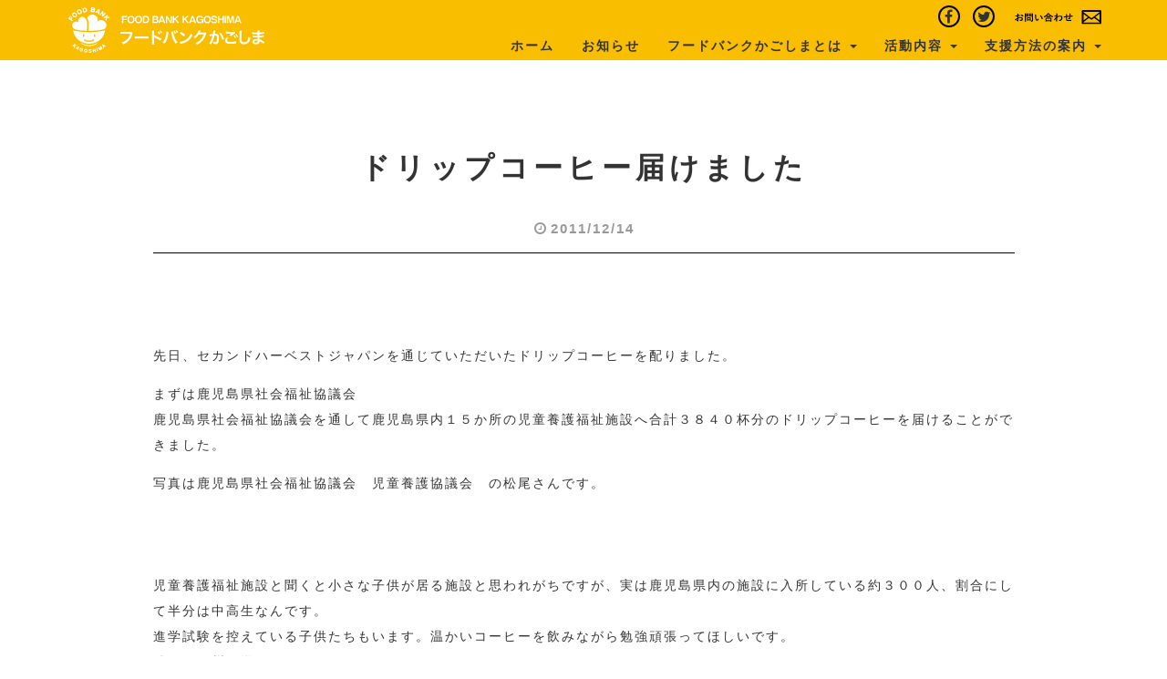

--- FILE ---
content_type: text/html; charset=UTF-8
request_url: https://ksnk.org/2011/12/14/%E3%83%89%E3%83%AA%E3%83%83%E3%83%97%E3%82%B3%E3%83%BC%E3%83%92%E3%83%BC%E5%B1%8A%E3%81%91%E3%81%BE%E3%81%97%E3%81%9F/
body_size: 38330
content:
<!DOCTYPE html>
<html lang="ja">
<head>
<meta charset="UTF-8" />
<!-- ↓スマートフォン以外のviewport -->
<meta content="width=1024" name="viewport">
<!-- ↑スマートフォン以外のviewport -->
<script src="https://code.jquery.com/jquery-3.3.1.slim.min.js"></script>
<script src="https://cdnjs.cloudflare.com/ajax/libs/popper.js/1.14.7/umd/popper.min.js"></script>
<script src="https://stackpath.bootstrapcdn.com/bootstrap/4.3.1/js/bootstrap.min.js"></script>
<script src="https://ajax.googleapis.com/ajax/libs/jquery/1.9.1/jquery.min.js"></script>
	
<script>
$(function(){
	$('head').append(
		'<style type="text/css">.target{opacity: 0;margin-top:10px;}'
	);
    $(document).ready(function() {
        var delaySpeed = 500;
        var fadeSpeed = 1300;
        $('.target').each(function(i){
            $(this).delay(i*(delaySpeed)).animate({opacity:'1',marginTop:'0px'},fadeSpeed);
        });
    });
});
</script>
<script type="text/javascript">
	$(function(){
	var url = window.location;
   $('.textwidget.custom-html-widget li a[href="'+url+'"]').parent().addClass('current');
});
</script>
<script type="text/javascript" src="https://ksnk.org/wp-content/themes/foodbank/js/script.js"></script>
<script type="text/javascript" src="https://ksnk.org/wp-content/themes/foodbank/js/smoothScroll.js"></script>
<title>ドリップコーヒー届けました &#8211; フードバンクかごしま</title>

	  <meta name='robots' content='max-image-preview:large' />
<link rel="alternate" type="application/rss+xml" title="フードバンクかごしま &raquo; フィード" href="https://ksnk.org/feed/" />
<link rel="alternate" type="application/rss+xml" title="フードバンクかごしま &raquo; コメントフィード" href="https://ksnk.org/comments/feed/" />
<script type="text/javascript">
window._wpemojiSettings = {"baseUrl":"https:\/\/s.w.org\/images\/core\/emoji\/14.0.0\/72x72\/","ext":".png","svgUrl":"https:\/\/s.w.org\/images\/core\/emoji\/14.0.0\/svg\/","svgExt":".svg","source":{"concatemoji":"https:\/\/ksnk.org\/wp-includes\/js\/wp-emoji-release.min.js?ver=6.2.8"}};
/*! This file is auto-generated */
!function(e,a,t){var n,r,o,i=a.createElement("canvas"),p=i.getContext&&i.getContext("2d");function s(e,t){p.clearRect(0,0,i.width,i.height),p.fillText(e,0,0);e=i.toDataURL();return p.clearRect(0,0,i.width,i.height),p.fillText(t,0,0),e===i.toDataURL()}function c(e){var t=a.createElement("script");t.src=e,t.defer=t.type="text/javascript",a.getElementsByTagName("head")[0].appendChild(t)}for(o=Array("flag","emoji"),t.supports={everything:!0,everythingExceptFlag:!0},r=0;r<o.length;r++)t.supports[o[r]]=function(e){if(p&&p.fillText)switch(p.textBaseline="top",p.font="600 32px Arial",e){case"flag":return s("\ud83c\udff3\ufe0f\u200d\u26a7\ufe0f","\ud83c\udff3\ufe0f\u200b\u26a7\ufe0f")?!1:!s("\ud83c\uddfa\ud83c\uddf3","\ud83c\uddfa\u200b\ud83c\uddf3")&&!s("\ud83c\udff4\udb40\udc67\udb40\udc62\udb40\udc65\udb40\udc6e\udb40\udc67\udb40\udc7f","\ud83c\udff4\u200b\udb40\udc67\u200b\udb40\udc62\u200b\udb40\udc65\u200b\udb40\udc6e\u200b\udb40\udc67\u200b\udb40\udc7f");case"emoji":return!s("\ud83e\udef1\ud83c\udffb\u200d\ud83e\udef2\ud83c\udfff","\ud83e\udef1\ud83c\udffb\u200b\ud83e\udef2\ud83c\udfff")}return!1}(o[r]),t.supports.everything=t.supports.everything&&t.supports[o[r]],"flag"!==o[r]&&(t.supports.everythingExceptFlag=t.supports.everythingExceptFlag&&t.supports[o[r]]);t.supports.everythingExceptFlag=t.supports.everythingExceptFlag&&!t.supports.flag,t.DOMReady=!1,t.readyCallback=function(){t.DOMReady=!0},t.supports.everything||(n=function(){t.readyCallback()},a.addEventListener?(a.addEventListener("DOMContentLoaded",n,!1),e.addEventListener("load",n,!1)):(e.attachEvent("onload",n),a.attachEvent("onreadystatechange",function(){"complete"===a.readyState&&t.readyCallback()})),(e=t.source||{}).concatemoji?c(e.concatemoji):e.wpemoji&&e.twemoji&&(c(e.twemoji),c(e.wpemoji)))}(window,document,window._wpemojiSettings);
</script>
<style type="text/css">
img.wp-smiley,
img.emoji {
	display: inline !important;
	border: none !important;
	box-shadow: none !important;
	height: 1em !important;
	width: 1em !important;
	margin: 0 0.07em !important;
	vertical-align: -0.1em !important;
	background: none !important;
	padding: 0 !important;
}
</style>
	<link rel='stylesheet' id='wp-block-library-css' href='https://ksnk.org/wp-includes/css/dist/block-library/style.min.css?ver=6.2.8' type='text/css' media='all' />
<style id='pdfemb-pdf-embedder-viewer-style-inline-css' type='text/css'>
.wp-block-pdfemb-pdf-embedder-viewer{max-width:none}

</style>
<link rel='stylesheet' id='classic-theme-styles-css' href='https://ksnk.org/wp-includes/css/classic-themes.min.css?ver=6.2.8' type='text/css' media='all' />
<style id='global-styles-inline-css' type='text/css'>
body{--wp--preset--color--black: #000000;--wp--preset--color--cyan-bluish-gray: #abb8c3;--wp--preset--color--white: #ffffff;--wp--preset--color--pale-pink: #f78da7;--wp--preset--color--vivid-red: #cf2e2e;--wp--preset--color--luminous-vivid-orange: #ff6900;--wp--preset--color--luminous-vivid-amber: #fcb900;--wp--preset--color--light-green-cyan: #7bdcb5;--wp--preset--color--vivid-green-cyan: #00d084;--wp--preset--color--pale-cyan-blue: #8ed1fc;--wp--preset--color--vivid-cyan-blue: #0693e3;--wp--preset--color--vivid-purple: #9b51e0;--wp--preset--gradient--vivid-cyan-blue-to-vivid-purple: linear-gradient(135deg,rgba(6,147,227,1) 0%,rgb(155,81,224) 100%);--wp--preset--gradient--light-green-cyan-to-vivid-green-cyan: linear-gradient(135deg,rgb(122,220,180) 0%,rgb(0,208,130) 100%);--wp--preset--gradient--luminous-vivid-amber-to-luminous-vivid-orange: linear-gradient(135deg,rgba(252,185,0,1) 0%,rgba(255,105,0,1) 100%);--wp--preset--gradient--luminous-vivid-orange-to-vivid-red: linear-gradient(135deg,rgba(255,105,0,1) 0%,rgb(207,46,46) 100%);--wp--preset--gradient--very-light-gray-to-cyan-bluish-gray: linear-gradient(135deg,rgb(238,238,238) 0%,rgb(169,184,195) 100%);--wp--preset--gradient--cool-to-warm-spectrum: linear-gradient(135deg,rgb(74,234,220) 0%,rgb(151,120,209) 20%,rgb(207,42,186) 40%,rgb(238,44,130) 60%,rgb(251,105,98) 80%,rgb(254,248,76) 100%);--wp--preset--gradient--blush-light-purple: linear-gradient(135deg,rgb(255,206,236) 0%,rgb(152,150,240) 100%);--wp--preset--gradient--blush-bordeaux: linear-gradient(135deg,rgb(254,205,165) 0%,rgb(254,45,45) 50%,rgb(107,0,62) 100%);--wp--preset--gradient--luminous-dusk: linear-gradient(135deg,rgb(255,203,112) 0%,rgb(199,81,192) 50%,rgb(65,88,208) 100%);--wp--preset--gradient--pale-ocean: linear-gradient(135deg,rgb(255,245,203) 0%,rgb(182,227,212) 50%,rgb(51,167,181) 100%);--wp--preset--gradient--electric-grass: linear-gradient(135deg,rgb(202,248,128) 0%,rgb(113,206,126) 100%);--wp--preset--gradient--midnight: linear-gradient(135deg,rgb(2,3,129) 0%,rgb(40,116,252) 100%);--wp--preset--duotone--dark-grayscale: url('#wp-duotone-dark-grayscale');--wp--preset--duotone--grayscale: url('#wp-duotone-grayscale');--wp--preset--duotone--purple-yellow: url('#wp-duotone-purple-yellow');--wp--preset--duotone--blue-red: url('#wp-duotone-blue-red');--wp--preset--duotone--midnight: url('#wp-duotone-midnight');--wp--preset--duotone--magenta-yellow: url('#wp-duotone-magenta-yellow');--wp--preset--duotone--purple-green: url('#wp-duotone-purple-green');--wp--preset--duotone--blue-orange: url('#wp-duotone-blue-orange');--wp--preset--font-size--small: 13px;--wp--preset--font-size--medium: 20px;--wp--preset--font-size--large: 36px;--wp--preset--font-size--x-large: 42px;--wp--preset--spacing--20: 0.44rem;--wp--preset--spacing--30: 0.67rem;--wp--preset--spacing--40: 1rem;--wp--preset--spacing--50: 1.5rem;--wp--preset--spacing--60: 2.25rem;--wp--preset--spacing--70: 3.38rem;--wp--preset--spacing--80: 5.06rem;--wp--preset--shadow--natural: 6px 6px 9px rgba(0, 0, 0, 0.2);--wp--preset--shadow--deep: 12px 12px 50px rgba(0, 0, 0, 0.4);--wp--preset--shadow--sharp: 6px 6px 0px rgba(0, 0, 0, 0.2);--wp--preset--shadow--outlined: 6px 6px 0px -3px rgba(255, 255, 255, 1), 6px 6px rgba(0, 0, 0, 1);--wp--preset--shadow--crisp: 6px 6px 0px rgba(0, 0, 0, 1);}:where(.is-layout-flex){gap: 0.5em;}body .is-layout-flow > .alignleft{float: left;margin-inline-start: 0;margin-inline-end: 2em;}body .is-layout-flow > .alignright{float: right;margin-inline-start: 2em;margin-inline-end: 0;}body .is-layout-flow > .aligncenter{margin-left: auto !important;margin-right: auto !important;}body .is-layout-constrained > .alignleft{float: left;margin-inline-start: 0;margin-inline-end: 2em;}body .is-layout-constrained > .alignright{float: right;margin-inline-start: 2em;margin-inline-end: 0;}body .is-layout-constrained > .aligncenter{margin-left: auto !important;margin-right: auto !important;}body .is-layout-constrained > :where(:not(.alignleft):not(.alignright):not(.alignfull)){max-width: var(--wp--style--global--content-size);margin-left: auto !important;margin-right: auto !important;}body .is-layout-constrained > .alignwide{max-width: var(--wp--style--global--wide-size);}body .is-layout-flex{display: flex;}body .is-layout-flex{flex-wrap: wrap;align-items: center;}body .is-layout-flex > *{margin: 0;}:where(.wp-block-columns.is-layout-flex){gap: 2em;}.has-black-color{color: var(--wp--preset--color--black) !important;}.has-cyan-bluish-gray-color{color: var(--wp--preset--color--cyan-bluish-gray) !important;}.has-white-color{color: var(--wp--preset--color--white) !important;}.has-pale-pink-color{color: var(--wp--preset--color--pale-pink) !important;}.has-vivid-red-color{color: var(--wp--preset--color--vivid-red) !important;}.has-luminous-vivid-orange-color{color: var(--wp--preset--color--luminous-vivid-orange) !important;}.has-luminous-vivid-amber-color{color: var(--wp--preset--color--luminous-vivid-amber) !important;}.has-light-green-cyan-color{color: var(--wp--preset--color--light-green-cyan) !important;}.has-vivid-green-cyan-color{color: var(--wp--preset--color--vivid-green-cyan) !important;}.has-pale-cyan-blue-color{color: var(--wp--preset--color--pale-cyan-blue) !important;}.has-vivid-cyan-blue-color{color: var(--wp--preset--color--vivid-cyan-blue) !important;}.has-vivid-purple-color{color: var(--wp--preset--color--vivid-purple) !important;}.has-black-background-color{background-color: var(--wp--preset--color--black) !important;}.has-cyan-bluish-gray-background-color{background-color: var(--wp--preset--color--cyan-bluish-gray) !important;}.has-white-background-color{background-color: var(--wp--preset--color--white) !important;}.has-pale-pink-background-color{background-color: var(--wp--preset--color--pale-pink) !important;}.has-vivid-red-background-color{background-color: var(--wp--preset--color--vivid-red) !important;}.has-luminous-vivid-orange-background-color{background-color: var(--wp--preset--color--luminous-vivid-orange) !important;}.has-luminous-vivid-amber-background-color{background-color: var(--wp--preset--color--luminous-vivid-amber) !important;}.has-light-green-cyan-background-color{background-color: var(--wp--preset--color--light-green-cyan) !important;}.has-vivid-green-cyan-background-color{background-color: var(--wp--preset--color--vivid-green-cyan) !important;}.has-pale-cyan-blue-background-color{background-color: var(--wp--preset--color--pale-cyan-blue) !important;}.has-vivid-cyan-blue-background-color{background-color: var(--wp--preset--color--vivid-cyan-blue) !important;}.has-vivid-purple-background-color{background-color: var(--wp--preset--color--vivid-purple) !important;}.has-black-border-color{border-color: var(--wp--preset--color--black) !important;}.has-cyan-bluish-gray-border-color{border-color: var(--wp--preset--color--cyan-bluish-gray) !important;}.has-white-border-color{border-color: var(--wp--preset--color--white) !important;}.has-pale-pink-border-color{border-color: var(--wp--preset--color--pale-pink) !important;}.has-vivid-red-border-color{border-color: var(--wp--preset--color--vivid-red) !important;}.has-luminous-vivid-orange-border-color{border-color: var(--wp--preset--color--luminous-vivid-orange) !important;}.has-luminous-vivid-amber-border-color{border-color: var(--wp--preset--color--luminous-vivid-amber) !important;}.has-light-green-cyan-border-color{border-color: var(--wp--preset--color--light-green-cyan) !important;}.has-vivid-green-cyan-border-color{border-color: var(--wp--preset--color--vivid-green-cyan) !important;}.has-pale-cyan-blue-border-color{border-color: var(--wp--preset--color--pale-cyan-blue) !important;}.has-vivid-cyan-blue-border-color{border-color: var(--wp--preset--color--vivid-cyan-blue) !important;}.has-vivid-purple-border-color{border-color: var(--wp--preset--color--vivid-purple) !important;}.has-vivid-cyan-blue-to-vivid-purple-gradient-background{background: var(--wp--preset--gradient--vivid-cyan-blue-to-vivid-purple) !important;}.has-light-green-cyan-to-vivid-green-cyan-gradient-background{background: var(--wp--preset--gradient--light-green-cyan-to-vivid-green-cyan) !important;}.has-luminous-vivid-amber-to-luminous-vivid-orange-gradient-background{background: var(--wp--preset--gradient--luminous-vivid-amber-to-luminous-vivid-orange) !important;}.has-luminous-vivid-orange-to-vivid-red-gradient-background{background: var(--wp--preset--gradient--luminous-vivid-orange-to-vivid-red) !important;}.has-very-light-gray-to-cyan-bluish-gray-gradient-background{background: var(--wp--preset--gradient--very-light-gray-to-cyan-bluish-gray) !important;}.has-cool-to-warm-spectrum-gradient-background{background: var(--wp--preset--gradient--cool-to-warm-spectrum) !important;}.has-blush-light-purple-gradient-background{background: var(--wp--preset--gradient--blush-light-purple) !important;}.has-blush-bordeaux-gradient-background{background: var(--wp--preset--gradient--blush-bordeaux) !important;}.has-luminous-dusk-gradient-background{background: var(--wp--preset--gradient--luminous-dusk) !important;}.has-pale-ocean-gradient-background{background: var(--wp--preset--gradient--pale-ocean) !important;}.has-electric-grass-gradient-background{background: var(--wp--preset--gradient--electric-grass) !important;}.has-midnight-gradient-background{background: var(--wp--preset--gradient--midnight) !important;}.has-small-font-size{font-size: var(--wp--preset--font-size--small) !important;}.has-medium-font-size{font-size: var(--wp--preset--font-size--medium) !important;}.has-large-font-size{font-size: var(--wp--preset--font-size--large) !important;}.has-x-large-font-size{font-size: var(--wp--preset--font-size--x-large) !important;}
.wp-block-navigation a:where(:not(.wp-element-button)){color: inherit;}
:where(.wp-block-columns.is-layout-flex){gap: 2em;}
.wp-block-pullquote{font-size: 1.5em;line-height: 1.6;}
</style>
<link rel='stylesheet' id='contact-form-7-css' href='https://ksnk.org/wp-content/plugins/contact-form-7/includes/css/styles.css?ver=5.8.7' type='text/css' media='all' />
<link rel='stylesheet' id='wp-lightbox-2.min.css-css' href='https://ksnk.org/wp-content/plugins/wp-lightbox-2/styles/lightbox.min.css?ver=1.3.4' type='text/css' media='all' />
<link rel='stylesheet' id='bootstrap-css-css' href='https://ksnk.org/wp-content/themes/foodbank/lib/bootstrap/css/bootstrap.min.css?ver=6.2.8' type='text/css' media='all' />
<link rel='stylesheet' id='wp-pagenavi-css' href='https://ksnk.org/wp-content/plugins/wp-pagenavi/pagenavi-css.css?ver=2.70' type='text/css' media='all' />
<script type='text/javascript' src='https://ksnk.org/wp-includes/js/jquery/jquery.min.js?ver=3.6.4' id='jquery-core-js'></script>
<script type='text/javascript' src='https://ksnk.org/wp-includes/js/jquery/jquery-migrate.min.js?ver=3.4.0' id='jquery-migrate-js'></script>
<link rel="https://api.w.org/" href="https://ksnk.org/wp-json/" /><link rel="alternate" type="application/json" href="https://ksnk.org/wp-json/wp/v2/posts/562" /><link rel="EditURI" type="application/rsd+xml" title="RSD" href="https://ksnk.org/xmlrpc.php?rsd" />
<link rel="wlwmanifest" type="application/wlwmanifest+xml" href="https://ksnk.org/wp-includes/wlwmanifest.xml" />
<meta name="generator" content="WordPress 6.2.8" />
<link rel="canonical" href="https://ksnk.org/2011/12/14/%e3%83%89%e3%83%aa%e3%83%83%e3%83%97%e3%82%b3%e3%83%bc%e3%83%92%e3%83%bc%e5%b1%8a%e3%81%91%e3%81%be%e3%81%97%e3%81%9f/" />
<link rel='shortlink' href='https://ksnk.org/?p=562' />
<link rel="alternate" type="application/json+oembed" href="https://ksnk.org/wp-json/oembed/1.0/embed?url=https%3A%2F%2Fksnk.org%2F2011%2F12%2F14%2F%25e3%2583%2589%25e3%2583%25aa%25e3%2583%2583%25e3%2583%2597%25e3%2582%25b3%25e3%2583%25bc%25e3%2583%2592%25e3%2583%25bc%25e5%25b1%258a%25e3%2581%2591%25e3%2581%25be%25e3%2581%2597%25e3%2581%259f%2F" />
<link rel="alternate" type="text/xml+oembed" href="https://ksnk.org/wp-json/oembed/1.0/embed?url=https%3A%2F%2Fksnk.org%2F2011%2F12%2F14%2F%25e3%2583%2589%25e3%2583%25aa%25e3%2583%2583%25e3%2583%2597%25e3%2582%25b3%25e3%2583%25bc%25e3%2583%2592%25e3%2583%25bc%25e5%25b1%258a%25e3%2581%2591%25e3%2581%25be%25e3%2581%2597%25e3%2581%259f%2F&#038;format=xml" />
<link rel="icon" href="https://ksnk.org/wp-content/uploads/2022/11/icon1-150x150.png" sizes="32x32" />
<link rel="icon" href="https://ksnk.org/wp-content/uploads/2022/11/icon1.png" sizes="192x192" />
<link rel="apple-touch-icon" href="https://ksnk.org/wp-content/uploads/2022/11/icon1.png" />
<meta name="msapplication-TileImage" content="https://ksnk.org/wp-content/uploads/2022/11/icon1.png" />
		<style type="text/css" id="wp-custom-css">
			/* 固定ページ(ID:wam)でヘッダー・フッター・ナビゲーションを非表示にする */
body.page-id-wam header,
body.page-id-wam footer,
body.page-id-wam nav {
  display: none;
}
		</style>
		<link href="https://fonts.googleapis.com/css?family=Lobster" rel="stylesheet">
<link rel="stylesheet" type="text/css" href="https://ksnk.org/wp-content/themes/foodbank/style.css" />
<link rel="stylesheet" type="text/css" href="https://ksnk.org/wp-content/themes/foodbank/css/mobile.css" />
<link rel="stylesheet" type="text/css" href="https://ksnk.org/wp-content/themes/foodbank/css/hamburgers.min.css">
<link rel="stylesheet" href="https://maxcdn.bootstrapcdn.com/font-awesome/4.7.0/css/font-awesome.min.css">
</head>
<body class="post-template-default single single-post postid-562 single-format-standard">
<header id="header" role="banner">
<div class="container">
<nav class="navbar navbar-default navbar-fixed-top" role="navigation">
  <div class="container-fluid">
    <!-- Brand and toggle get grouped for better mobile display -->
    <div class="navbar-header">
      <button type="button" class="navbar-toggle" data-toggle="collapse" data-target="#bs-example-navbar-collapse-1">
        <div class="hamburger hamburger--squeeze">
          <div class="hamburger-box">
            <div class="hamburger-inner"></div>
          </div>
        </div>
      </button>
<!--
      <button type="button" class="navbar-toggle" data-toggle="collapse" data-target="#bs-example-navbar-collapse-1">
        <span class="sr-only">Toggle navigation</span>
        <span class="icon-bar"></span>
        <span class="icon-bar"></span>
        <span class="icon-bar"></span>
      </button>
-->
      <h1 class="logo"><a class="navbar-brand" href="https://ksnk.org">
                フードバンクかごしま            </a></h1>
    </div>

		  
        <div class="upper-menu">
          <div class="contact"><a href="https://ksnk.org/contact/"><img src="https://ksnk.org/wp-content/themes/foodbank/images/icon_contact.svg" width="95" alt=""/></a></div>
          <div class="sns">
            <button type="button" onClick="location.href='https://www.facebook.com/foodbank.k/'" class="btn btn-social btn-fb"><i class="fa fa-facebook left"></i></button>
            <button type="button" onClick="location.href='https://twitter.com/foodbankk'" class="btn btn-social btn-tw"><i class="fa fa-twitter left"></i></button>
          </div>
        </div>
       <div id="bs-example-navbar-collapse-1" class="collapse navbar-collapse"><ul id="menu-primary" class="nav navbar-nav navbar-right"><li id="menu-item-2976" class="menu-item menu-item-type-custom menu-item-object-custom menu-item-home menu-item-2976"><a title="ホーム" href="https://ksnk.org/">ホーム</a></li>
<li id="menu-item-2944" class="menu-item menu-item-type-post_type menu-item-object-page current_page_parent menu-item-2944"><a title="お知らせ" href="https://ksnk.org/news/">お知らせ</a></li>
<li id="menu-item-2951" class="menu-item menu-item-type-post_type menu-item-object-page menu-item-has-children menu-item-2951 dropdown"><a title="フードバンクかごしまとは" href="#" data-toggle="dropdown" class="dropdown-toggle" aria-haspopup="true">フードバンクかごしまとは <span class="caret"></span></a>
<ul role="menu" class=" dropdown-menu">
	<li id="menu-item-2975" class="menu-item menu-item-type-post_type menu-item-object-page menu-item-2975"><a title="フードバンクかごしまとは" href="https://ksnk.org/about/">フードバンクかごしまとは</a></li>
	<li id="menu-item-2952" class="menu-item menu-item-type-post_type menu-item-object-page menu-item-2952"><a title="フードバンクかごしまの仕組み" href="https://ksnk.org/shikumi/">フードバンクかごしまの仕組み</a></li>
	<li id="menu-item-2968" class="menu-item menu-item-type-post_type menu-item-object-page menu-item-2968"><a title="法人概要" href="https://ksnk.org/company/">法人概要</a></li>
	<li id="menu-item-2958" class="menu-item menu-item-type-post_type menu-item-object-page menu-item-2958"><a title="代表理事の想い" href="https://ksnk.org/greeting/">代表理事の想い</a></li>
	<li id="menu-item-2949" class="menu-item menu-item-type-post_type menu-item-object-page menu-item-2949"><a title="スタッフ・学生チーム紹介" href="https://ksnk.org/staff/">スタッフ・学生チーム紹介</a></li>
	<li id="menu-item-2964" class="menu-item menu-item-type-post_type menu-item-object-page menu-item-2964"><a title="定款" href="https://ksnk.org/articlesofthecorporration/">定款</a></li>
	<li id="menu-item-3068" class="menu-item menu-item-type-post_type menu-item-object-page menu-item-3068"><a title="規程類" href="https://ksnk.org/regulations/">規程類</a></li>
	<li id="menu-item-2971" class="menu-item menu-item-type-post_type menu-item-object-page menu-item-2971"><a title="賛助会員募集" href="https://ksnk.org/supporters/">賛助会員募集</a></li>
</ul>
</li>
<li id="menu-item-2977" class="menu-item menu-item-type-custom menu-item-object-custom menu-item-has-children menu-item-2977 dropdown"><a title="活動内容" href="#" data-toggle="dropdown" class="dropdown-toggle" aria-haspopup="true">活動内容 <span class="caret"></span></a>
<ul role="menu" class=" dropdown-menu">
	<li id="menu-item-2953" class="menu-item menu-item-type-post_type menu-item-object-page menu-item-2953"><a title="フードバンク事業" href="https://ksnk.org/foodbank-project/">フードバンク事業</a></li>
	<li id="menu-item-2969" class="menu-item menu-item-type-post_type menu-item-object-page menu-item-2969"><a title="災害支援及び防災啓発事業" href="https://ksnk.org/saigaishien-project/">災害支援及び防災啓発事業</a></li>
	<li id="menu-item-2974" class="menu-item menu-item-type-post_type menu-item-object-page menu-item-2974"><a title="食品ロス削減啓発事業" href="https://ksnk.org/syokuhinloss-project/">食品ロス削減啓発事業</a></li>
	<li id="menu-item-2972" class="menu-item menu-item-type-post_type menu-item-object-page menu-item-2972"><a title="食のセーフティネット構築事業" href="https://ksnk.org/saftynet-project/">食のセーフティネット構築事業</a></li>
	<li id="menu-item-2963" class="menu-item menu-item-type-post_type menu-item-object-page menu-item-2963"><a title="地域コミュニティ活性化事業" href="https://ksnk.org/comunity-project/">地域コミュニティ活性化事業</a></li>
	<li id="menu-item-2954" class="menu-item menu-item-type-post_type menu-item-object-page menu-item-2954"><a title="ファンドレイジング事業" href="https://ksnk.org/fundraising-project/">ファンドレイジング事業</a></li>
	<li id="menu-item-2961" class="menu-item menu-item-type-post_type menu-item-object-page menu-item-2961"><a title="備蓄食品販売" href="https://ksnk.org/foodreserves/">備蓄食品販売</a></li>
	<li id="menu-item-3160" class="menu-item menu-item-type-post_type menu-item-object-page menu-item-3160"><a title="令和4年度鹿児島県かごしま地域活性化協働推進事業" href="https://ksnk.org/kagoshimaprefecture-consignment/">令和4年度鹿児島県かごしま地域活性化協働推進事業</a></li>
	<li id="menu-item-3347" class="menu-item menu-item-type-post_type menu-item-object-page menu-item-3347"><a title="フードパントリーモデル構築事業" href="https://ksnk.org/%e3%83%95%e3%83%bc%e3%83%89%e3%83%91%e3%83%b3%e3%83%88%e3%83%aa%e3%83%bc%e4%ba%8b%e6%a5%ad/">フードパントリーモデル構築事業</a></li>
</ul>
</li>
<li id="menu-item-2978" class="menu-item menu-item-type-custom menu-item-object-custom menu-item-has-children menu-item-2978 dropdown"><a title="支援方法の案内" href="#" data-toggle="dropdown" class="dropdown-toggle" aria-haspopup="true">支援方法の案内 <span class="caret"></span></a>
<ul role="menu" class=" dropdown-menu">
	<li id="menu-item-2945" class="menu-item menu-item-type-post_type menu-item-object-page menu-item-2945"><a title="お金の寄付" href="https://ksnk.org/donatemoney/">お金の寄付</a></li>
	<li id="menu-item-2966" class="menu-item menu-item-type-post_type menu-item-object-page menu-item-2966"><a title="時間の寄付" href="https://ksnk.org/donatehours/">時間の寄付</a></li>
	<li id="menu-item-2973" class="menu-item menu-item-type-post_type menu-item-object-page menu-item-2973"><a title="食品の寄付" href="https://ksnk.org/donatefood/">食品の寄付</a></li>
	<li id="menu-item-2959" class="menu-item menu-item-type-post_type menu-item-object-page menu-item-2959"><a title="企業として協力" href="https://ksnk.org/donatecompany/">企業として協力</a></li>
	<li id="menu-item-2960" class="menu-item menu-item-type-post_type menu-item-object-page menu-item-2960"><a title="備品や器材の寄付" href="https://ksnk.org/donateequipment/">備品や器材の寄付</a></li>
</ul>
</li>
</ul></div>    </div>
</nav>
</div>
</header>
	


<div id="wrapper" class="hfeed container">
<div id="container" class="row"><section id="content" role="main" class="col-sm-10 col-md-offset-1">
<article id="post-562" class="post-562 post type-post status-publish format-standard hentry category-blog">
<header class="entry-header">
<h1 class="entry-title"><a href="https://ksnk.org/2011/12/14/%e3%83%89%e3%83%aa%e3%83%83%e3%83%97%e3%82%b3%e3%83%bc%e3%83%92%e3%83%bc%e5%b1%8a%e3%81%91%e3%81%be%e3%81%97%e3%81%9f/" title="ドリップコーヒー届けました" rel="bookmark">ドリップコーヒー届けました</a></h1>
    <p class="post-meta-entry">
      <span class="post-date"><i class="fa fa-clock-o fa-fw"></i>2011/12/14</span>
    </p><!-- /.post-meta-entry -->

</header>
<section class="entry-content">
<p>先日、セカンドハーベストジャパンを通じていただいたドリップコーヒーを配りました。</p>
<p>まずは鹿児島県社会福祉協議会<br />
鹿児島県社会福祉協議会を通して鹿児島県内１５か所の児童養護福祉施設へ合計３８４０杯分のドリップコーヒーを届けることができました。</p>
<p>写真は鹿児島県社会福祉協議会　児童養護協議会　の松尾さんです。<br />
<a href="http://ksnk.org/wp-content/uploads/bbbd2e7a02d554c5c8ce96fb6a01b4cb.jpg" rel="lightbox[562]"><img decoding="async" class="size-medium wp-image-306 alignnone" title="２０１１１２１４県社協 002" src="http://ksnk.org/wp-content/uploads/sites/10/2014/06/bbbd2e7a02d554c5c8ce96fb6a01b4cb-225x300.jpg" alt="" width="225" height="300" /></a><a href="http://ksnk.org/wp-content/uploads/8ff686577fa2ad8909fa499aab6e9b6d.jpg" rel="lightbox[562]"><img decoding="async" loading="lazy" class="size-medium wp-image-305 alignnone" title="２０１１１２１４県社協 001" src="http://ksnk.org/wp-content/uploads/sites/10/2014/06/8ff686577fa2ad8909fa499aab6e9b6d-300x225.jpg" alt="" width="300" height="225" /></a><a href="http://ksnk.org/wp-content/uploads/94315e29968efce3def9ca9288f125f4.jpg" rel="lightbox[562]"><img decoding="async" loading="lazy" class="size-medium wp-image-304 alignnone" title="２０１１１２１４県社協 003" src="http://ksnk.org/wp-content/uploads/sites/10/2014/06/94315e29968efce3def9ca9288f125f4-300x225.jpg" alt="" width="300" height="225" /></a></p>
<p>&nbsp;</p>
<p>児童養護福祉施設と聞くと小さな子供が居る施設と思われがちですが、実は鹿児島県内の施設に入所している約３００人、割合にして半分は中高生なんです。<br />
進学試験を控えている子供たちもいます。温かいコーヒーを飲みながら勉強頑張ってほしいです。<br />
続いて三州原学園<br />
鹿児島県社会福祉協議会の許可を得て、こちらの施設へは直接ドリップコーヒーを届けさせていただきました。合計２８８杯分を届けることができました。<br />
先に帰宅していた小さな子供たちが出迎えてくれました。<br />
三州原学園にも中高生が入所しているので、勉強頑張ってほしいです。</p>
<p><a href="http://ksnk.org/wp-content/uploads/7b5e4021a3afda458f8530c08a308e6b.jpg" rel="lightbox[562]"><img decoding="async" loading="lazy" class="alignleft size-medium wp-image-307" title="２０１１１２１４県社協 005" src="http://ksnk.org/wp-content/uploads/sites/10/2014/06/7b5e4021a3afda458f8530c08a308e6b-300x225.jpg" alt="" width="300" height="225" /></a><a href="http://ksnk.org/wp-content/uploads/0727877ae53e52eb801d0f0266be323f.jpg" rel="lightbox[562]"><img decoding="async" loading="lazy" class="size-medium wp-image-308 alignnone" title="２０１１１２１４県社協 004" src="http://ksnk.org/wp-content/uploads/sites/10/2014/06/0727877ae53e52eb801d0f0266be323f-300x225.jpg" alt="" width="300" height="225" /></a></p>
<p>今回はお菓子じゃなくてごめんなさい</p>
<p>&nbsp;</p>
<p>自分の意思で施設に入所する子はいません。いろいろな事情があるでしょうが、みんな大人の都合で施設に入所しています。<br />
鹿児島県社会福祉協議会の松尾さんがこう言っていました。<br />
「どんだけ虐待を受けた子供でも自分の親と離れて暮らすのは嫌だから最後まで親をかばってしまう。最終的には児童相談所の判断で施設に入所することになるが、親と離れて暮らすことで傷を負う。」</p>
<p>食べ物を届けるだけでは、子供たちの傷を癒すことはできないと思います。でも少しでも支援してあげたいと思いました。子供を守ってあげられるのも大人だから・・・</p>
<p>フードバンクかごしまの活動はこれからも続けていきます。</p>
<p>&nbsp;</p>
<p>※今回、載せている施設名、写真はいずれも施設の許可を得て載せてあります。</p>
<div class="entry-links"></div>
</section><footer class="entry-footer">
<span class="cat-links">CATEGORIES： <a href="https://ksnk.org/category/blog/" rel="category tag">事務局ブログ</a></span><br>
<span class="tag-links">TAGS： </span>
</footer> </article><div id="comments-thread">
  </div>
<!-- END div#comments-thread -->

<footer class="footer">


<div id="prev_next" class="clearfix"> 
<a href="https://ksnk.org/2011/12/10/%e7%ac%ac5%e5%9b%9e%e8%a2%ab%e7%81%bd%e5%9c%b0%e5%be%a9%e8%88%88%e6%94%af%e6%8f%b4%e3%82%a4%e3%83%99%e3%83%b3%e3%83%88%e6%83%85%e5%a0%b1/" title="第5回被災地復興支援イベント情報" id="prev" class="clearfix">
        <div id="prev_title"><span class="glyphicon glyphicon-chevron-left"></span></div>
        
        <p>第5回被災地復興支援イベント情報</p></a><a href="https://ksnk.org/2011/12/22/%e3%80%8c%e3%83%9e%e3%82%b8%e3%82%ac%e3%83%81%e3%80%8dx%e3%80%8c%e3%83%95%e3%83%bc%e3%83%89%e3%83%90%e3%83%b3%e3%82%af%e3%80%8d%e3%82%a4%e3%83%99%e3%83%b3%e3%83%88%e5%a0%b1%e5%91%8a/" title="「マジガチ」×「フードバンク」イベント報告" id="next" class="clearfix">  
        <div id="next_title"><span class="glyphicon glyphicon-chevron-right"></span></div>
        
		<p>「マジガチ」×「フードバンク」イベント報告</p></a></div>
</footer>
</section>
<div class="clear"></div>
</div>
</div>

<div class="footer-outer">
  <footer id="footer" role="contentinfo">
    <div class="container">
      <ul class="list-inline">
        <li><a href="https://ksnk.org/sponsors/">協賛企業</a></li>
		  <li><a href="https://ksnk.org/contact/">お問い合わせ</a></li>
		  <li><a href="https://ksnk.org/privacy">プライバシーポリシー</a></li>
		  <li><a href="https://ksnk.org/sitemap/">サイトマップ</a></li>
      </ul>
    </div>
    <div class="container">
      <div class="col-lg-8 facebook-box">
        <h3>facebook</h3>
        <iframe src="https://www.facebook.com/plugins/page.php?href=https%3A%2F%2Fwww.facebook.com%2Ffoodbank.k%2F&tabs=timeline&width=300&height=300&small_header=true&adapt_container_width=true&hide_cover=false&show_facepile=true&appId=114355465331708" width="300" height="300" style="border:none;overflow:hidden" scrolling="no" frameborder="0" allowTransparency="true"></iframe>
      </div>
		<!--
      <div class="col-lg-4 twitter-box">
        <h3>twitter</h3>
        <a class="twitter-timeline" data-lang="ja" data-width="300" data-height="300" data-theme="light" href="https://twitter.com/foodbankk?ref_src=twsrc%5Etfw">Tweets by foodbankk</a> <script async src="https://platform.twitter.com/widgets.js" charset="utf-8"></script> 
      </div>
-->
      <div class="col-lg-4 footer-log-box">
        <p>特定非営利活動法人<br>
          フードバンクかごしま</p>
        <p>〒892-0831<br>
          鹿児島市船津町1-11</p>
        <img src="https://ksnk.org/wp-content/themes/foodbank/images/footer_logo.svg" width="142" alt=""/> </div>
		 <div class="col-lg-4 footer-log-box">
        <img src="https://ksnk.org/wp-content/uploads/2023/01/JPF-log-1.png" width="80" alt=""/>  </div>
    </div>
    <div id="copyright">Copyright (C) 2013 NPO法人 フードバンクかごしま. All Rights Reserved.</div>
  </footer>
</div>
<script type='text/javascript' src='https://ksnk.org/wp-content/plugins/contact-form-7/includes/swv/js/index.js?ver=5.8.7' id='swv-js'></script>
<script type='text/javascript' id='contact-form-7-js-extra'>
/* <![CDATA[ */
var wpcf7 = {"api":{"root":"https:\/\/ksnk.org\/wp-json\/","namespace":"contact-form-7\/v1"}};
/* ]]> */
</script>
<script type='text/javascript' src='https://ksnk.org/wp-content/plugins/contact-form-7/includes/js/index.js?ver=5.8.7' id='contact-form-7-js'></script>
<script type='text/javascript' id='wp-jquery-lightbox-js-extra'>
/* <![CDATA[ */
var JQLBSettings = {"fitToScreen":"1","resizeSpeed":"400","displayDownloadLink":"0","navbarOnTop":"0","loopImages":"","resizeCenter":"","marginSize":"0","linkTarget":"","help":"","prevLinkTitle":"previous image","nextLinkTitle":"next image","prevLinkText":"\u00ab Previous","nextLinkText":"Next \u00bb","closeTitle":"close image gallery","image":"Image ","of":" of ","download":"Download","jqlb_overlay_opacity":"80","jqlb_overlay_color":"#000000","jqlb_overlay_close":"1","jqlb_border_width":"10","jqlb_border_color":"#ffffff","jqlb_border_radius":"0","jqlb_image_info_background_transparency":"100","jqlb_image_info_bg_color":"#ffffff","jqlb_image_info_text_color":"#000000","jqlb_image_info_text_fontsize":"10","jqlb_show_text_for_image":"1","jqlb_next_image_title":"next image","jqlb_previous_image_title":"previous image","jqlb_next_button_image":"https:\/\/ksnk.org\/wp-content\/plugins\/wp-lightbox-2\/styles\/images\/next.gif","jqlb_previous_button_image":"https:\/\/ksnk.org\/wp-content\/plugins\/wp-lightbox-2\/styles\/images\/prev.gif","jqlb_maximum_width":"","jqlb_maximum_height":"","jqlb_show_close_button":"1","jqlb_close_image_title":"close image gallery","jqlb_close_image_max_heght":"22","jqlb_image_for_close_lightbox":"https:\/\/ksnk.org\/wp-content\/plugins\/wp-lightbox-2\/styles\/images\/closelabel.gif","jqlb_keyboard_navigation":"1","jqlb_popup_size_fix":"0"};
/* ]]> */
</script>
<script type='text/javascript' src='https://ksnk.org/wp-content/plugins/wp-lightbox-2/js/dist/wp-lightbox-2.min.js?ver=1.3.4.1' id='wp-jquery-lightbox-js'></script>
<script type='text/javascript' src='https://ksnk.org/wp-content/themes/foodbank/lib/bootstrap/js/bootstrap.min.js?ver=1.0.0' id='bootstrap-script-js'></script>
<script>
/**
* Hamburgersアニメーション用コード
*/
var forEach=function(t,o,r){if("[object Object]"===Object.prototype.toString.call(t))for(var c in t)Object.prototype.hasOwnProperty.call(t,c)&&o.call(r,t[c],c,t);else for(var e=0,l=t.length;l>e;e++)o.call(r,t[e],e,t)};

var hamburgers = document.querySelectorAll(".hamburger");
if (hamburgers.length > 0) {
  forEach(hamburgers, function(hamburger) {
    hamburger.addEventListener("click", function() {
      this.classList.toggle("is-active");
    }, false);
  });
}
</script>
			
<script src="https://ajax.googleapis.com/ajax/libs/jquery/1.7.1/jquery.min.js"></script>
<script src="https://ksnk.org/wp-content/themes/foodbank/js/jqfloat.min.js"></script>
<script>
$(document).ready(function() {
	//jqfloat.js script
	$('.circle1,.circle2,.circle3,.circle4').each(function() {
		$(this).jqFloat({
			width:Math.floor(Math.random()*2)*10,
			height:10,
			speed:Math.floor(Math.random()*2)*200 + 500
		});
	});	
});
</script>
<script src="https://ksnk.org/wp-content/themes/foodbank/js/masonry.pkgd.min.js"></script>
<script>
jQuery(window).load(function(){
  jQuery( '#masonrybox' ).masonry({
    itemSelector: '.masonryitem'
  });
});
</script>
</body>
</html>

--- FILE ---
content_type: text/css
request_url: https://ksnk.org/wp-content/themes/foodbank/style.css
body_size: 18715
content:
/*
Theme Name: foodbank
Theme URI: 
Author: Botaneko
License: GNU General Public License
License URI: https://www.gnu.org/licenses/gpl.html

BlankSlate WordPress Theme © 2011-2015 TidyThemes
BlankSlate is distributed under the terms of the GNU GPL
*/
@font-face {
    font-family: 'Noto Serif Japanese';
    font-style: normal;
    font-weight: 100;
    src: url(fonts/NotoSansCJKsc-Bold.otf) format('opentype');
}
html, body, div, span, applet, object, iframe, h1, h2, h3, h4, h5, h6, p, blockquote, pre, a, abbr, acronym, address, big, cite, code, del, dfn, em, img, ins, kbd, q, s, samp, small, strike, strong, sub, sup, tt, var, b, u, i, center, dl, dt, dd, ol, ul, li, fieldset, form, label, legend, table, caption, tbody, tfoot, thead, tr, th, td, article, aside, canvas, details, embed, figure, figcaption, footer, header, hgroup, menu, nav, output, ruby, section, summary, time, mark, audio, video {
    padding: 0;
    border: 0;
    margin: 0;
    vertical-align: baseline
}
body {
    background-color: #FFF;
    font-family: "Yu Gothic", "游ゴシック", YuGothic, "游ゴシック体", 'Open Sans', 'ヒラギノ角ゴ Pro W3', 'Hiragino Kaku Gothic Pro', 'メイリオ', Meiryo, 'ＭＳ Ｐゴシック', sans-serif;
	font-weight: 500;
    line-height: 2.0em;
    font-size: 14px;
    letter-spacing: 2px;
    background-repeat: repeat-y;
    background-position: center;
}
body.archive, body.category, body.home {
}
h1, h2, h3, h4, h5, h6 {
    font-weight: bold;
    margin: 2em 0 1em;
}
.h1, h1 {
    font-size: 30px;
}
.h2, h2 {
    font-size: 20px;
}
.entry-content h2 {
    border-left: 5px solid #000;
    padding-left: 0.5em;
}
.h3, h3 {
    font-size: 18px;
}
.h4, h4 {
    font-size: 120%;
}
a:focus, a:hover {
    color: #666;
    text-decoration: none;
}
p {
    margin-bottom: 1em;
}
ol, ul {
    list-style: none;
    margin-bottom: 1em;
}
blockquote, q {
    quotes: none
}
pre {
    padding: 9.5px;
    margin: 0 0 10px;
    border: 1px solid #ccc;
}
em {
    font-weight: bold;
}
blockquote:before, blockquote:after, q:before, q:after {
    content: '';
    content: none
}
table {
    border-collapse: collapse;
    border-spacing: 0
}
article, aside, details, figcaption, figure, footer, header, hgroup, menu, nav, section {
    display: block
}
.clear {
    clear: both
}
.sticky {
}
.bypostauthor {
}
.wp-caption {
}
.wp-caption-text {
}
.gallery-caption {
}
.alignright {
	float: right;
    margin-left: 2em;
    margin-bottom: 2em;
}
.alignleft {
	float: left;
    margin-right: 2em;
    margin-bottom: 2em;
}
.aligncenter {
	text-align: center;
    display: block;
    margin: 0 auto 1em;
}
.screen-reader-text {
    clip: rect(1px, 1px, 1px, 1px);
    position: absolute !important
}
th {
    width: 25%;
    font-weight: bold;
    padding: 10px 0;
}
dt {
    font-weight: bold;
    padding: 10px 0;
}
dd {
    padding: 10px 0;
}
img {
    max-width: 100%;
    height: auto;
}
h1.logo {
    background-image : url(images/logo.svg);
    background-size: 219px 50px;
    width: 219px;
    height: 50px;
    text-indent: -9999px;
    margin: 8px 0;
}
h1.logo a {
    display: block;
    width: 219px;
    height: 50px;
}
.navbar-nav>li>a {
    line-height: 36px;
}
.navbar-default .navbar-brand {
    color: #333;
}
#header .container-fluid {
	position: relative;
}
#header .container-fluid, #footer .container {
    max-width: 1165px;
}
.news-box.container {
    width: 100%;
    height: 112px;
    background-color: #FABE00;
	margin-bottom: 60px;
}
.news-box .news-box-left {
    border-right: 1px solid #fff;
}
.news-box-left ul li {
    border-bottom: 1px solid #000;
    padding-bottom: -5px;
    margin-bottom: 0px;
}
.bosyu-box .bnr-suporter {
    font-size: 30px;
    font-weight: bold;
    float: left;
    width: 50%;
    text-align: center;
    margin-right: 1em;
    height: 112px;
    display: table;
}
.bosyu-box .bosyu-right {
    line-height: 1.2em;
    height: 112px;
    display: table;
}
.bosyu-box .bosyu-right-inner {
    display: table-cell;
    vertical-align: middle;
}
.bosyu-box .bnr-suporter-inner {
    display: table-cell;
    vertical-align: middle;
}
.news-box-left h3 {
    font-size: 14px;
	margin-top: 1em;
}
.magin-bottom0 {
    margin-bottom: 0;
}
.cat {
    background-color: #FF6262;
    padding: 0 0.5em;
    color: #fff;
	margin-right: 1em;
}
.cat a {
    color: #fff;
}
.news-box-left ul li:last-child {
    border-bottom: none;
    padding-bottom: 0px;
    margin-bottom: 0px;
}
.navbar-default .navbar-nav>.open>a, .navbar-default .navbar-nav>.open>a:focus, .navbar-default .navbar-nav>.open>a:hover {
    color: #000;
    background-color: #FABE00;
}
.dropdown-menu {
    padding: 0;
}
.dropdown-menu .menu-item {
    border-bottom: 2px solid #FABE00;
    border-left: 2px solid #FABE00;
    border-right: 2px solid #FABE00;
}
.wp-pagenavi {
    clear: both;
    margin-bottom: 50px;
    text-align: center;
}
.wp-pagenavi a, .wp-pagenavi span {
    text-decoration: none;
    background-color: #f7f7f7;
    padding: 6px 8px;
    margin: 2px;
    color: #999;
}
.wp-pagenavi a:hover, .wp-pagenavi span.current {
    background-color: #999 !important;
    color: #fff;
}
.wp-pagenavi span.current {
    font-weight: bold;
}
.entry-thumb img.attachment-post-thumbnail {
    width: 100%;
}
.navbar-default {
    border: none;
    font-weight: bold;
    background-color: #FABE00;
}
#header {
    padding: 0px 0;
    background-color: rgb(245, 245, 245);
}
div#wrapper {
    margin-top: 100px;
	padding-left: 15px;
	padding-right: 15px;
}

.home div#wrapper {
    margin-top: -100px;
    padding-top: 100px;
}
.masonryitem-inner {
    background-color: #fff;
    margin-bottom: 30px;
}
.entrybox-inner {
    padding: 20px;
}
.masonryitem-inner h2 {
    font-size: 1.3em;
    line-height: 1.6em;
    margin-bottom: 1em;
}
.masonryitem-inner h2 a {
    border-bottom: 2px solid #e0e0e0;
    -webkit-transition: all 0.15s linear;
    -moz-transition: all 0.15s linear;
    transition: all 0.15s linear;
}
a {
    color: #333;
    text-decoration: none;
}
.post-meta {
    display: block;
    margin-top: 18px;
    color: #999;
    font-style: italic;
    font-size: 0.85em;
    line-height: 1.2em;
}
#footer {
    position: relative;
    width: 100%;
    padding: 52px 0 20px 0;
    background-color: #FABE00;
    font-weight: bold;
    text-align: center;
    letter-spacing: 0.1em;
    font-size: 1.1em;
    line-height: 1.4em;
}
#footer .list-inline {
    margin-bottom: 3em;
}
#footer {
    color: #fff;
}
#footer a {
    color: #fff;
}
#copyright {
    background-color: #fff;
    padding: 2em;
    color: #000;
    margin: 40px 0 0;
}
.maingrafic {
    background: url(./images/maingrafic.jpg) center no-repeat;
    background-size: cover;
    position: relative;
    margin-top: 66px;
}
.maingrafic .scroll {
    position: absolute;
    bottom: 40px;
    left: 50%;
    margin-left: -26px;
}
.maingrafic a span {
    position: absolute;
    top: 0;
    left: 50%;
    width: 51px;
    height: 51px;
    margin-left: -26px;
    border: 2px solid #FABE00;
    border-radius: 100%;
    box-sizing: border-box;
}
.maingrafic a span::after {
    position: absolute;
    top: 50%;
    left: 50%;
    content: '';
    width: 16px;
    height: 16px;
    margin: -12px 0 0 -8px;
    border-left: 2px solid #FABE00;
    border-bottom: 2px solid #FABE00;
    -webkit-transform: rotate(-45deg);
    transform: rotate(-45deg);
    box-sizing: border-box;
}
.maingrafic span.scroll-text {
    color: #FABE00;
    font-size: 15px;
    font-weight: bold;
    padding-top: 3.5em;
    display: block;
}
.maingrafic .logomark {
    position: absolute;
    bottom: 42%;
    left: 50%;
    margin-left: -57px;
}
.maingrafic .scroll {
	bottom: 20px;
}
.footer-log-box {
    margin: 80px 0 0;
}
.footer-outer {	
	background-image: url(images/bg_green.svg);
	background-position: top 0px center;
	background-repeat: no-repeat;
	background-size: 1031px 70px;
	padding-top: 58px;
	margin-top: 80px;
}
.navbar {
    margin-bottom: 0px;
}
.navbar-default .navbar-nav>.active>a, .navbar-default .navbar-nav>.active>a:focus, .navbar-default .navbar-nav>.active>a:hover {
    color: #fff;
    background-color: inherit;
}
.dropdown-menu {
    border: none;
    border-radius: 4px;
    -webkit-box-shadow: none;
    box-shadow: none;
}
.navbar-brand {
    font-size: 40px;
}
.navbar-default .navbar-nav>li>a {
    color: #333;
}
.cat-entry-title, .tag-entry-title {
    text-align: center;
    font-size: 2.3em;
    font-weight: bold;
	letter-spacing: 5px;
}
h1.entry-title {
    font-weight: bold;
    font-size: 2.3em;
    line-height: 1.5em;
	text-align: center;
	letter-spacing: 5px;
	margin-top: 1em;
}
header.header,.entry-header {
	border-bottom: 1px solid #000;
	margin-bottom: 40px;
}
.textwidget.custom-html-widget li a {
	padding: 1em 0;
	border: 3px solid #DEDEDE;
	text-align: center;
	display: block;
	font-weight: bold;
	margin-bottom: 15px;
}
.textwidget.custom-html-widget li a:hover,.textwidget.custom-html-widget .current a {
	border: 3px solid #FABE00;
}

.menu-cat {
	display: inline-block;
	margin: 0 auto;
	padding: 0px 1.5em;
	font-weight: bold;
	background-color: #FABE00;
	border-radius: 15px;
}
.menu-cat-outer {
	text-align: center;
	margin-top: -20px;
	margin-bottom: 30px;
}
.post-meta-entry {
    display: block;
    margin-top: 10px;
    color: #999;
    font-weight: 600;
    font-size: 1.1em;
    line-height: 1.4em;
}
.entry-header {
    margin-bottom: 7em;
    padding-top: 2em;
}
.post, .page .page {
    margin: 0px 0;
}
.dropdown-menu>li>a {
    padding: 10px 20px;
    font-weight: bold;
}
#comments-thread .comment-id, #comments-thread .form-allowed-tags {
    display: none;
}
#comments-thread .comment-author {
    font-weight: bold;
}
#comments-thread img.avatar {
    float: right;
    margin-right: 0;
    margin-left: 10px;
}
#commentform label {
    display: block;
    ;
}
#commentform input {
    margin-bottom: 0px;
}
#commentform input, #commentform textarea {
    background-color: #fff;
    border: 2px solid #000;
}
.dropdown-menu {
    min-width: 220px;
}
.dropdown-menu>.active>a, .dropdown-menu>.active>a:focus, .dropdown-menu>.active>a:hover {
    color: #333;
    background-color: inherit;
}
/****** 追加　********/
/*--------------------------------
PREV NEXT
---------------------------------*/
#prev_next {
    width: 100%;
    margin: 36px 0 24px;
    padding: 0;
    display: table;
}
#prev_next #prev, #prev_next #next {
    width: 50%;
    padding: 30px 10px 10px;
    border-top: #000 2px solid;
    border-bottom: #000 2px solid;
    display: table-cell;
    position: relative;
    text-decoration: none;
}
#prev_next #prev p, #prev_next #next p {
    font-size: 90%;
    line-height: 1.5;
}
#prev_next #prev:hover, #prev_next #next:hover {
    background-color: rgba(238,238,238,0.7);
}
#prev_next #prev {
    border-right: #000 2px solid;
}
#prev_next #prev_title, #prev_next #next_title {
    font-size: 15px;
    top: -1.05em;
    position: absolute;
    border: 2px #000 solid;
    border-radius: 50%;
    background: #fff;
    text-align: center;
    padding: 0px 5px;
    color: #000;
}
#prev_next #next_title {
    right: 10px;
}
#prev_next #prev img {
    margin: 0 10px;
    float: left;
}
#prev_next #next img {
    margin: 0 auto;
    float: right;
}
#prev_next #prev_no, #prev_next #next_no {
    width: 50%;
    height: 140px;
    padding: 0 10px;
    display: table-cell;
}
#prev_next #prev_no {
    border-right: #ccc 1px solid;
}
#prev_next_home {
    margin: 0 auto;
    background-color: #FABE00;
    border: solid 0px #fff;
    width: 100px;
    height: 100px;
    -moz-border-radius: 100px;
    -webkit-border-radius: 100px;
    border-radius: 100px;
    box-shadow: 0 0 0 3px #FABE00;
    -webkit-box-shadow: 0 0 0 3px #FABE00;
    -moz-box-shadow: 0 0 0 3px #FABE00;
    text-align: center;
}
#prev_next_home:hover {
    background-color: #FFECA0;
}
#prev_next_home i {
    color: #000;
    margin: 10px auto;
    font-size: 16px;
    line-height: 85px;
}
/*-- ここまで --*/
footer.entry-footer {
    border-bottom: 2px solid #000;
    padding-bottom: 2em;
}
li.comment {
    border-bottom: 1px solid #333;
    margin-bottom: 1em;
}
.columns {
    -webkit-columns: 2;
    -moz-columns: 2;
    -ms-columns: 2;
    columns: 2;
}
.title-box {
    border-bottom: 1px solid #000;
    text-align: center;
    position: relative;
    margin-bottom: 60px;
}
.entry-content .title-box h2 {
    border-left: none;
    padding-left: 0;
    line-height: 1.15em;
    font-family: 'Noto Serif Japanese', serif;
    font-size: 30px !important;
    margin: 0.3em 0;
}
#footer h3 {
    font-family: 'Noto Serif Japanese', serif;	
}
.title-box .jan {
    font-size: 50%;
    display: block;
	letter-spacing: 3px;
}
.home .header {
    display: none;
}
.title-box .icon-more {
    position: absolute;
    top: 20px;
    right: 0;
}
.description {
    width: 780px;
    margin: 0 auto 60px;
}
.activity-box {
    width: 660px;
    margin: 0 auto 60px;
}
.support-box, .about-box {
    width: 960px;
    margin: 0 auto 60px;
}
.activity-box .outer {
    width: 182px;
    height: 182px;
    border-radius: 50%;
    font-weight: bold;
    margin-bottom: 40px;
    text-align: center;
    display: table;
}

.support-box .outer,.about-box .outer {
    width: 191px;
    height: 191px;
    border-radius: 50%;
    font-weight: bold;
    margin-bottom: 40px;
    text-align: center;
    display: table;
}
.activity-box .outer .inner,.support-box .outer .inner,.about-box .outer .inner {
    display: inline-block;
    vertical-align: middle;
}
.hvr-hollow {
    width: 182px;
    height: 182px;
    border-radius: 50%;
    display: table-cell;
    vertical-align: middle;
    cursor: pointer;
    background: #FABE00;
    text-decoration: none;
    color: #000;
    -webkit-tap-highlight-color: rgba(0,0,0,0);
    -webkit-font-smoothing: antialiased;
    -moz-osx-font-smoothing: grayscale;
    -webkit-transform: perspective(1px) translateZ(0);
    transform: perspective(1px) translateZ(0);
    box-shadow: 0 0 1px transparent;
    -webkit-transition-duration: 0.3s;
    transition-duration: 0.3s;
    -webkit-transition-property: background;
    transition-property: background;
    box-shadow: inset 0 0 0 4px #FABE00, 0 0 1px transparent;/* Hack to improve aliasing on mobile/tablet devices */
}

.about-box .hvr-hollow {
    width: 191px;
    height: 191px;
}

.support-box .hvr-hollow {
    width: 191px;
    height: 191px;
    border-radius: 50%;
    display: table-cell;
    vertical-align: middle;
    cursor: pointer;
    background: #FFF;
    text-decoration: none;
    color: #000;
    -webkit-tap-highlight-color: rgba(0,0,0,0);
    -webkit-font-smoothing: antialiased;
    -moz-osx-font-smoothing: grayscale;
    -webkit-transform: perspective(1px) translateZ(0);
    transform: perspective(1px) translateZ(0);
    box-shadow: 0 0 1px transparent;
    -webkit-transition-duration: 0.3s;
    transition-duration: 0.3s;
    -webkit-transition-property: background;
    transition-property: background;
    box-shadow: inset 0 0 0 4px #FFF, 0 0 1px transparent;/* Hack to improve aliasing on mobile/tablet devices */
}
.hvr-hollow:hover, .hvr-hollow:focus, .hvr-hollow:active {
    background: none;
    color: #FABE00;
}
.support-box .hvr-hollow:hover, .support-box .hvr-hollow:focus,.support-box .hvr-hollow:active {
    background: none;
    color: #FFF;
}
.activity {
	background-image: url(images/bg_red.svg);
	background-position: bottom -12px right 40px;
	background-repeat: no-repeat;
	background-size: 400px 82px;
	padding-bottom: 80px;
}
.support {
	background-color: #FABE00;
	padding-top: 60px;
	padding-bottom: 30px;
}
.about {
	padding-top: 60px;
	padding-bottom: 0px;	
}

a.post-edit-link {
    position: absolute;
    top: 0;
    right: 0;
    z-index: 1050;
}
.home-thumb img,.entry-thumb img {
	background-color: #FABE00;
	vertical-align: bottom;
}
.post-date {
	display: block;
	text-align: center;
}
/***追加****/
.circle1 {
        width:265px;
        height:265px;
        background:url(http://fr1.sakura.ne.jp/anesis/sozai/circle1.png) no-repeat 0 0;
		background-size: 265px 265px;
        position:absolute;
        z-index:10;
        top:40%;
        left:70%;
}
.circle2 {
        width:164px;
        height:164px;
        background:url(http://fr1.sakura.ne.jp/anesis/sozai/circle2.png) no-repeat 0 0;
		background-size: 164px 164px;
        position:absolute;
        z-index:10;
        top: 4%;
    	left: 62%;
}
.circle3 {
        width:127px;
        height:127px;
        background:url(http://fr1.sakura.ne.jp/anesis/sozai/circle3.png) no-repeat 0 0;
		background-size: 127px 127px;
        position:absolute;
        z-index:10;
        top: 63%;
    	left: 57%;
}
.circle4 {
        width:364px;
        height:364px;
        background:url(http://fr1.sakura.ne.jp/anesis/sozai/circle4.png) no-repeat 0 0;
		background-size: 364px 364px;
        position:absolute;
        z-index:10;
        top: 20%;
    	left: 11%;
}
.sns .btn {
	font-size: 16px;
    padding: 0px 3px;
    border-radius: 50%;
    height: 24px;
    width: 24px;
    border: 2px solid #000;
    background-color: #FABE00;
	margin-right: 0.5em;
}
.upper-menu {
	position: absolute;
	top: 3px;
    right: 0;
	margin-right: 15px;
}
.contact {
	float: right;
    margin-top: 5px;
    margin-left: 1em;
}
.sns {
	float: right;
}
.navbar-right {
    margin-top: 35px;
}
.navbar-nav>li>a {
    padding-top: 8px;
    padding-bottom: 8px;
    line-height: 15px;
}
.dl-horizontal dt {
    text-align: left;
}
.page h2:first-child {
	margin-top: 0;
}
.col-sm-8 .entry-content h2,.col-sm-10 .entry-content h2 {
	padding: 1.5em;
	background-color: #FABE00;
	text-align: center;
	border-left: none;
	margin-bottom: 2em;
}
th {
    padding: 0.5em 1em;
    background-color: #EAEAEA;
    border-bottom: 2px solid #fff;
}
td {
	padding: 0.5em 1em;
}
.dl-horizontal dt {	
    background-color: #EAEAEA;
    padding: 10px 1em;
}
.dl-horizontal dd {	
    padding: 10px 0 4px;
}
.panel-default {
    border: 3px solid #DEDEDE;
    border-radius: 0px;
    padding: 1em 2em 0em;
	margin-bottom: 2em;
}
.btn-primary {
    color: #fff;
    background-color: #FABE00;
    border-color: #FABE00;
}
.btn-primary:hover {
    color: #fff;
    background-color: #ffe387;
    border-color: #FABE00;
}
.btn-primary.active.focus, .btn-primary.active:focus, .btn-primary.active:hover, .btn-primary:active.focus, .btn-primary:active:focus, .btn-primary:active:hover, .open>.dropdown-toggle.btn-primary.focus, .open>.dropdown-toggle.btn-primary:focus, .open>.dropdown-toggle.btn-primary:hover {
    color: #fff;
    background-color: #ffe387;
    border-color: #FABE00;
}
.entry-content li {
	margin-bottom: 1em;
}
.search span.post-date {
    text-align: left;
}

--- FILE ---
content_type: text/css
request_url: https://ksnk.org/wp-content/themes/foodbank/css/mobile.css
body_size: 6609
content:
@charset "UTF-8";

/* CSS Document */
.no-pc {
	display: none;
}

@media screen and (min-width: 1200px) {
	/* 1200pxまでの幅の場合に適応される */
	.container {
}
}

@media screen and (max-width: 1024px) {
	.col-lg-4 {
		width: 33.3333%;
		float: left;
	}
	.col-lg-3 {
		width: 25%;
		float: left;
	}
	.col-lg-6 {
		width: 50%;
		float: left;
	}
}

@media screen and (max-width: 768px) {
/* 768pxまでの幅の場合に適応される */

}
@media screen and (max-width: 736px) {
/* 1024pxまでの幅の場合に適応される */
	

body {
  word-wrap:break-word;
}
.navbar-default .navbar-toggle {
	border: none;
}
.navbar-default .navbar-toggle .icon-bar {
}
.navbar-nav {
	display: flex;
	justify-content: center;
	float: none !important;
}
th {
	width: 25%;
}
.navbar-default .navbar-nav .open .dropdown-menu>.active>a, .navbar-default .navbar-nav .open .dropdown-menu>.active>a:focus, .navbar-default .navbar-nav .open .dropdown-menu>.active>a:hover {
    color: #999;
    background-color: inherit;
}
.logo {
    text-align: center;
}
.navbar-header {
    float: none;
}
.navbar-brand {
    float: none;
}
.col-sm-4 {
    width: 50%;
}
.cat-entry-title {
    margin: 0px 0 70px;
}
	.support-box, .about-box,.description {
		width: 100%;
	}
	.activity-box .outer,.support-box .outer, .about-box .outer {
		width: 147px;
		height: 147px;
	}
	.hvr-hollow,.support-box .hvr-hollow,.about-box .hvr-hollow {
		width: 147px;
		height: 147px;
	}
	.circle1,.circle2,.circle3,.circle4{
		display: none;
	}
.upper-menu,.maingrafic .scroll,.col-lg-6.bosyu-box{
		display: none;
	}
.navbar-nav {
	display: block;
	justify-content: center;
}
.navbar-default .navbar-nav>.open>a, .navbar-default .navbar-nav>.open>a:focus, .navbar-default .navbar-nav>.open>a:hover {
    background-color: inherit;
}
.hamburger {
    padding: 7px 0 0px 0 !important;
}
.hamburger-inner, .hamburger-inner:after, .hamburger-inner:before {
    background-color: #fff !important;
}
.navbar-default .navbar-collapse, .navbar-default .navbar-form {
	border:none;
    padding: 10px 0 10px 0;
}
.navbar-nav .open .dropdown-menu {
    background-color: #fff;
}
.navbar-default .navbar-nav .open .dropdown-menu>li>a {
    text-align: center;
}

#header {
    padding: 10px 0;
    position: fixed;
    top: 0;
    width: 100%;
    z-index: 100;
}
h1.logo {
	margin-bottom:0;
	margin-left: 15px;
}
#content {
	margin-top: 77px;
}
.navbar-default .navbar-toggle:focus, .navbar-default .navbar-toggle:hover {
	background-color: inherit;
}
.logo {
    text-align: left;
    padding-top: 3px;
}
.navbar-brand {
    float: left;
}
.navbar-default .navbar-nav>li>a {
    font-size: 120%;
    letter-spacing: 2px;
	text-align:center;
}
	.news-box .news-box-left {
		width: 100%;
		border-right:none;
	}
	.maingrafic .logomark {
		bottom: 10%;

	}
}

@media screen and (max-width: 480px) {
/* 480pxまでの幅の場合に適応される */
.dropdown-menu {
    left: 10%;
    width: 80%;
}
	.no-pc {
		display: inline;
	}
	.col-lg-6.bosyu-box{
		display: block;
	}
	.description,#header .container-fluid, #footer .container,.activity-box,.support-box,.about-box {
		width: 100%;
	}
	#content {
		margin-top: 0;
	}
	.blog .col-sm-4,.archive .col-sm-4,.category .col-sm-4 {
		width: 100%;
	}
	.news-box.container {
		height: 228px;
	}
	.news-box .news-box-left {
		border-right: none;
		border-bottom: 1px solid #fff;
	}
	.bosyu-box .bnr-suporter {
		width: 100%;
		font-size: 23px;
		height: 90px;
	}
	.bosyu-box .bosyu-right {
		display: none;
	}
	.maingrafic {
		margin-top: -50px;
	}
	.maingrafic .logomark {
		bottom: 12%;
	}
	h1.logo {
		margin:  10px 25px;
	}
	.hamburger {
		margin: 6px 15px;
	}
	.news-box-left h3 {
		margin-bottom: 5px;
	}
	.news-box-left ul li {
		padding-bottom: -5px;
		margin-bottom: 5px;
		line-height: 1.5em;
	}
	.activity-box .outer,.support-box .outer, .about-box .outer {
		width: 157px;
		height: 157px;
		margin-bottom: 20px;
	}
	.hvr-hollow,.support-box .hvr-hollow,.about-box .hvr-hollow {
		width: 157px;
		height: 157px;
		font-size: 95%;
	    letter-spacing: -1px;
		line-height: 1.3em;
	}
.container-fluid {
	padding-left: 0px;
	padding-right: 0px;
}
.navbar-default .navbar-collapse, .navbar-default .navbar-form {
	border:none;
    padding: 0px 0 0px 0;
}
.navbar-default .navbar-nav>.open>a, .navbar-default .navbar-nav>.open>a:focus, .navbar-default .navbar-nav>.open>a:hover {
    background-color: inherit;
}
th {
	width: 30%;
}
.navbar-nav {
	display: block;
}
.navbar-nav > li {
	width: 100%;
	text-align: center;
}
.nav>li>a {
	padding: 15px 0;
}
.dropdown-menu {
	text-align:center;
}
.dropdown-menu li {
    background-color: #fff;
    padding: 15px 0;
	letter-spacing: 2px;
}
.dropdown-menu .divider {
    height: 1px;
    background-color: #999;
    padding: 0;
	margin:0;
}
.navbar-default .navbar-nav .open .dropdown-menu>li>a {
    color: #000;
	font-size: 120%;
}
.navbar-nav .open .dropdown-menu {
	-webkit-transition-duration:1s;
}
#toggle.open a:before {	
    top: 37px;
    -webkit-transform: rotate(135deg);
    -moz-transform: rotate(135deg);
    -ms-transform: rotate(135deg);
    -o-transform: rotate(135deg);
    transform: rotate(135deg);
    background-color: #d5511e;
}
#toggle.open:before {
    background: #fff;
}
#toggle.open a:after {	
    top: 29px;
    -webkit-transform: rotate(225deg);
    -moz-transform: rotate(225deg);
    -ms-transform: rotate(225deg);
    -o-transform: rotate(225deg);
    transform: rotate(225deg);
    background-color: #d5511e;
}
.cat-entry-title {
    font-size: 24px;
    margin: 50px 0 50px;
    padding-top: 20px;
}
.post, .page .page {
    padding-top: 20px;
}

.navbar-header {
    float: none;
}
.home #content .col-lg-4,.home #content .col-lg-3 {
    width: 50%;
	float: left;
}
	.navbar-fixed-bottom .navbar-collapse, .navbar-fixed-top .navbar-collapse {
		max-height: -webkit-fill-available;
	}
	.navbar-right {
    margin-bottom: 35px;
}
	.alignleft,.alignright {
		float: none;
		margin: 0;
		width: 100%;

	}
	#sidebar.col-sm-4{
		width: 100%;
	}
	h1.entry-title {
		font-size: 1.5em;
	}
	#footer .col-lg-4 {
		width: 100%;
		float: none;
	}
	.news-box .col-lg-6 {
		width: 100%;
		float: none;
		text-align: center;
	} 
	.activity {
		background-position: bottom -12px right -10px;
	}
	.footer-outer {
		background-position: top 0px left -390px;
	}
	.bosyu-box .bnr-suporter-inner {
		text-align: center;
	}

}
@media screen and (max-width: 380px) {
/* 320pxまでの幅の場合に適応される */	
	.activity-box .outer,.support-box .outer, .about-box .outer {
		width: 127px;
		height: 127px;
	}
	.hvr-hollow,.support-box .hvr-hollow,.about-box .hvr-hollow {
		width: 127px;
		height: 127px;
	}
}


--- FILE ---
content_type: image/svg+xml
request_url: https://ksnk.org/wp-content/themes/foodbank/images/bg_green.svg
body_size: 26169
content:
<svg xmlns="http://www.w3.org/2000/svg" xmlns:xlink="http://www.w3.org/1999/xlink" viewBox="0 0 1000.43 55.47"><defs><style>.cls-1,.cls-2,.cls-4{fill:none;}.cls-2{clip-path:url(#clip-path);}.cls-3{clip-path:url(#clip-path-3);}.cls-4{stroke:#89adca;}.cls-4,.cls-6{stroke-miterlimit:10;stroke-width:0.51px;}.cls-5{fill:#89adca;}.cls-6{fill:#fff;stroke:#9cca48;}.cls-7{fill:#9cca48;}</style><clipPath id="clip-path"><rect id="SVGID" class="cls-1" width="1031.4" height="69.9"/></clipPath><clipPath id="clip-path-3" transform="translate(-15.8 -19.73)"><rect id="SVGID-3" data-name="SVGID" class="cls-2" width="1031.4" height="69.9"/></clipPath></defs><title>bg_green</title><g id="レイヤー_2" data-name="レイヤー 2"><g id="フッター"><g id="グループ化_698" data-name="グループ化 698"><g class="cls-3"><g id="グループ化_684" data-name="グループ化 684"><g id="グループ化_676" data-name="グループ化 676"><path id="パス_3355" data-name="パス 3355" class="cls-4" d="M741,25.9s1.5,2.5,1.1,4.5a3.6,3.6,0,0,0,1.2,3.3c.1.1.5.4-.5.8s-1.4.5-1.3,1.1.3.8-.1,1-.4.4-.7.5h-.1c-.3,0,.2.2.3.6a.56.56,0,0,1-.3.7,1,1,0,0,0-.3,1,1.23,1.23,0,0,1-.92,1.47.57.57,0,0,1-.18,0c-.8,0-2.4-.7-2.9-.5s-.7.2-.7,2.5a10.4,10.4,0,0,0,1.3,3.9l-11.7-.5a18.85,18.85,0,0,0,2.7-10.2s-3.4-6.3-2-7.6c.6-.5,2.3-3.2,4.5-5C733.5,21.2,739,21.9,741,25.9Z" transform="translate(-15.8 -19.73)"/><path id="パス_3356" data-name="パス 3356" class="cls-5" d="M752.5,72.8c0-.1-2.6-11.7-3.7-16.6-.6-2.6-.7-6.1-2.2-8a7.68,7.68,0,0,0-5.3-3.5c-6.7-.4-6.5.6-12.4-.3-5.1-.7-11.6.7-13.3,1.9-2.1,1.5-2.9,4.8-3.3,6.6-2.3,9.7-4.9,17.8-6,21.5Z" transform="translate(-15.8 -19.73)"/><path id="パス_3357" data-name="パス 3357" class="cls-5" d="M733.6,20.1s2.7-.6,3.7.2a8.58,8.58,0,0,0,3.2,1.4c1.7.4,3.2,3.9-.4,5.3,0,0-1,.8-.8,1.2,0,0-1.1-1.9-.2-2.7,0,0-4.8,1.5-4.8,3a7.26,7.26,0,0,1-.2-1.8s-2.5,2.2-1.9,4.3c0,0-2-2.1-2.9-.5s.1,3.2.9,4.1c0,0-1.5,2.1-2.1,2.3a1.32,1.32,0,0,0,.2-.7l-.5,1a26.24,26.24,0,0,1-1.6-2.7c-.7-1.4-3.9-8.2,0-11.7S731.9,19.5,733.6,20.1Z" transform="translate(-15.8 -19.73)"/></g><g id="グループ化_677" data-name="グループ化 677"><path id="パス_3358" data-name="パス 3358" class="cls-6" d="M772.2,34.4a6.7,6.7,0,0,1,2,4.7,3.71,3.71,0,0,0,1.4,3.2c1.6,1.1.6,1.7.4,2a4.3,4.3,0,0,0-.4,1.8c.1.6-.6.7-.6.7s.6.5.2,1-.4.7-.3,1.5,0,1.3-1.1,1.4-3.5-.2-3.7.7a20.23,20.23,0,0,0-.1,3.3s-5.9-.2-6.7-.7c-1.6,0-.6-2.6-.2-5.1.1-.3-4.2-5.4-4.2-8,.1-4,4.7-6,4.7-5.9a13.92,13.92,0,0,1,4.5-1.6A7.84,7.84,0,0,1,772.2,34.4Z" transform="translate(-15.8 -19.73)"/><path id="パス_3359" data-name="パス 3359" class="cls-7" d="M761.1,53.4c2.8.3,7.3-.9,10-1,4-.1,6.2,1.9,8.1,4.1.8,1,1.7,3.5,2.9,5.7s5.8,11.1,5.8,11.1-13.7.1-17.2.1-12.8-.5-14.9-.5-6.7.2-6.7.2a82,82,0,0,1,2.4-9.5c.7-2.3.8-5.7,3.1-7.7A6.94,6.94,0,0,1,761.1,53.4Z" transform="translate(-15.8 -19.73)"/><path id="パス_3360" data-name="パス 3360" class="cls-7" d="M763.1,32.1a18.79,18.79,0,0,0,3.3-1.4s-1.2.6-1.3,1.4a9.07,9.07,0,0,1,4.5-.5s-.4,0-.2.5,1.7,0,3.8.8c0,0-1.4.4-1.4.7s.8.5,1.3,1.1a2.29,2.29,0,0,1,.5,1.2l-1.4-.7a5.43,5.43,0,0,0-1.8-.5A4.52,4.52,0,0,0,771,36a13.22,13.22,0,0,0-1.9-1,3.35,3.35,0,0,0-1.3-.1s-.5,0-1.2,1.3-1.2,2.1-1.2,2.1.1-2.1.1-2.4v.2s-1.2,4.9-.1,6.4c0,0-2.7-1.4-2.8,1a3.23,3.23,0,0,0,2.3,3.3,15.29,15.29,0,0,1-1.5,3s-3.1-1.9-3.6-3.1l-1.3,1.2s.5-.7.2-2.9c0,0-1.1,1-1.5,1a12,12,0,0,0,.9-4.3,1.91,1.91,0,0,0-2-1.8l1.7-.3a3.78,3.78,0,0,0-.2-1.6,5.48,5.48,0,0,1-.3-1.5l1,.9s1.3-3.3,2.8-4.3c1.2-.8,1.9-1.9,1.6-2.3C762.4,30.8,762.8,30.8,763.1,32.1Z" transform="translate(-15.8 -19.73)"/></g><g id="グループ化_678" data-name="グループ化 678"><path id="パス_3361" data-name="パス 3361" class="cls-4" d="M799.2,24.6a11.07,11.07,0,0,0-1.1,3.5,7.88,7.88,0,0,0,.3,3.2,3.68,3.68,0,0,1-1.2,3.2c-.1.1-.5.4.5.8s1.3.5,1.2,1-.2.8.1,1,.4.4.7.4h.1c.3,0-.2.2-.3.5a.61.61,0,0,0,.3.7,1,1,0,0,1,.3,1,1.14,1.14,0,0,0,.85,1.37,1.07,1.07,0,0,0,.25,0c.8,0,2.3-.6,2.8-.5s.7.2.6,2.4a29.15,29.15,0,0,1-.2,3.1l7.3-.1a23.33,23.33,0,0,1-1.3-9.3A3.9,3.9,0,0,1,811,35c.5-.5,2.6-2.5,1.2-3.7s-4.5-6.6-4.8-6.2S799.3,25.3,799.2,24.6Z" transform="translate(-15.8 -19.73)"/><path id="パス_3362" data-name="パス 3362" class="cls-5" d="M784.1,73.1c-1.3,0,5.1-6.7,6.6-14,.5-2.6,1.9-7.3,3.2-9.2a6.9,6.9,0,0,1,5.1-3.2c6.2-.4,5.7-.9,11.1-1.7,4.7-.7,9.2,0,10.8,1.2a16.31,16.31,0,0,1,4.3,6.6c1.4,5.1,3.5,17.6,3.2,20.5Z" transform="translate(-15.8 -19.73)"/><path id="パス_3363" data-name="パス 3363" class="cls-5" d="M799.3,25.2a18,18,0,0,0-1.1,2.3,8.17,8.17,0,0,0,.1,3.9s-2.5-2.3-.3-6.2a8.08,8.08,0,0,1,8.2-4.1s4.5-.3,6.2,1.6,1.4,3.5,2.8,4.1,2.5,1.7,2.1,3.5S817.1,33,819,34a2.74,2.74,0,0,1,.5,3.7c-.9,1.5-.6,1.7,1.2,3.2,1.5,1.2,2.4,2.5,1.3,4.7,0,0-.7.8-.2,1.4s-.2.1-.2.1-3.3-1.5-11-1.1c0,0-4.7-.2-3.5-2.5.5-.9,2-1.4.7-3.2-.3-.4-1.3-.5-2-1.9-.5-1.2,1.2-2.6.8-3.5s-1.8-1.3-2.4-2.5.1-2.6-.1-3.7C803.6,25.8,800.5,24.5,799.3,25.2Z" transform="translate(-15.8 -19.73)"/></g><g id="グループ化_679" data-name="グループ化 679"><path id="パス_3364" data-name="パス 3364" class="cls-6" d="M835.9,34.5c-1,.9-1.6,3.4-1.4,4.8a3.82,3.82,0,0,1-1,3.3c-1.4,1.3-.4,1.7-.1,2a2.84,2.84,0,0,1,.6,1.7.59.59,0,0,0,.58.6h0a.69.69,0,0,0,0,1l0,0c.5.5.5.6.5,1.4s.2,1.2,1.2,1.2,3.4-.6,3.7.3a11.4,11.4,0,0,1,0,3.3s6.7-.2,7.3-.9c-.5.4-1.3-2.3-1.1-5.8,0-.3,3.7-5.6,3.3-8.1-.5-3.9-5.2-5.2-5.2-5.2S837.2,33.2,835.9,34.5Z" transform="translate(-15.8 -19.73)"/><path id="パス_3365" data-name="パス 3365" class="cls-7" d="M847.3,52.7c-2.8.3-7.4,1.1-10.1,1.6-4,.7-4.8,1.4-6.2,4-.6,1.1-2.6,7.2-3.3,9.5a16.33,16.33,0,0,1-3.4,6.1s10.3-.5,13.8-.5,12.8-.5,14.9-.5,7.5.1,7.5.1-.8-9.4-2.6-13.8c-.9-2.1-1.2-3.2-3.4-5.2C853,52.7,850.3,52.4,847.3,52.7Z" transform="translate(-15.8 -19.73)"/><path id="パス_3366" data-name="パス 3366" class="cls-7" d="M836.4,33.4s-3.5,1.5-2.4,4.7,3.3,1.3,5.6,2.4,1.9,1.9,1.9,2.3c0,0,1.4-2.2,2.6-.9,1,1.2.2,2.1-.7,3.4-.1.2-.9.9.6,2.6a1.8,1.8,0,0,1,0,2.53,2.24,2.24,0,0,1-.34.27s5.5.3,7.2-2.7a11.65,11.65,0,0,0,.6-7.3C849.1,33.7,845.4,30.1,836.4,33.4Z" transform="translate(-15.8 -19.73)"/></g><g id="グループ化_680" data-name="グループ化 680"><path id="パス_3367" data-name="パス 3367" class="cls-4" d="M952.3,27a8.17,8.17,0,0,0-1.1,4.4,3.37,3.37,0,0,1-1.2,3.2c-.1,0-.5.4.5.8s1.4.5,1.2,1.1-.2.8.1,1,.4.4.7.4h.1c.3,0-.2.2-.3.5a.61.61,0,0,0,.3.7c.2.1.4.3.3,1a1.28,1.28,0,0,0,1,1.49H954c.8,0,2.3-.7,2.8-.5s.7.2.6,2.4a31.06,31.06,0,0,1-.2,3.2l7.4-.1a24.34,24.34,0,0,1-1.3-9.5s.1-1.5.6-1.9,2.6-2.5,1.2-3.8-4.4-6-4.6-5.6C960.3,26.4,952.4,27.8,952.3,27Z" transform="translate(-15.8 -19.73)"/><path id="パス_3368" data-name="パス 3368" class="cls-5" d="M952.8,27.3a8.24,8.24,0,0,0,5.5,5.2s5,6.8,2.3,7.3a3.72,3.72,0,0,0,2.6-.3,12,12,0,0,1-1.7.9,11.59,11.59,0,0,0,6-1,4.92,4.92,0,0,0,2.6-3.8,2.11,2.11,0,0,1,0,1c-.1.8-.1,1-.1,1a7,7,0,0,0,.6-3c-.1-1.5-.4-3-.7-4.8-.8-3.6-2.3-12.8-15.2-8.3,0,0-5.3,2.4-5,7a2.54,2.54,0,0,0,1.5,2.7s0-.5.1-1.6a2.45,2.45,0,0,0,1.4,1.9A6.13,6.13,0,0,1,952.8,27.3Z" transform="translate(-15.8 -19.73)"/><path id="パス_3369" data-name="パス 3369" class="cls-5" d="M937.8,73.1c-1.1-1.2,5.4-11.2,6.4-16.3.5-2.6.9-4.6,2.2-6.6a7.48,7.48,0,0,1,4.8-3.5c6.2-1.5,6.4-.4,12-1.3,4.8-.7,9.3.4,10.9,1.6a15.29,15.29,0,0,1,4.5,6.4c1.4,5.3,3.6,14.5,2.7,18.7Z" transform="translate(-15.8 -19.73)"/></g><g id="グループ化_681" data-name="グループ化 681"><path id="パス_3370" data-name="パス 3370" class="cls-6" d="M921.7,32.7a7.06,7.06,0,0,1,2.1,4.8,3.94,3.94,0,0,0,1.4,3.3c1.6,1.2.6,1.7.4,2.1a3.14,3.14,0,0,0-.4,1.8c.1.6-.6.7-.6.7a.85.85,0,0,1,.2,1.1,1.48,1.48,0,0,0-.3,1.6c.2.8,0,1.3-1.1,1.4s-3.6-.2-3.8.8a21.47,21.47,0,0,0-.1,3.4s-7.2-.2-8-.8c0,0,.5-2.5.9-5.2.1-.4-4.3-5.5-4.3-8.2.1-4.1,4.8-6.1,4.8-6C913,33.4,920.1,31.5,921.7,32.7Z" transform="translate(-15.8 -19.73)"/><path id="パス_3371" data-name="パス 3371" class="cls-7" d="M911,30.8a10.5,10.5,0,0,1,6.8-.8c3.6.9,4.1.8,5,.5l-.8,1a3.35,3.35,0,0,0,2.4.6l-1.3.8s1.3,1.7,1.8,2.3a5.77,5.77,0,0,1-2.5-.4l-.5,1.5a8,8,0,0,0-1.4-2.3,6.22,6.22,0,0,1-.9,2.5s.1-.8-1.3-1.9a6.3,6.3,0,0,1-1.5,3.6,5.48,5.48,0,0,0-.4-2.3s-.2,5-1.1,5.2a1.6,1.6,0,0,0-2.09-.87,1.34,1.34,0,0,0-.31.17c-1.8,1.2.2,3.4.8,3.9s1.3,2,.8,3c0,0,0-.8-1.1-1.1a8.64,8.64,0,0,1-.9,3.3s-.4-2.1-1.4-2.6c-.6-.3-4.7-4.1-4.5-8.7C906.5,35.9,907,33.4,911,30.8Z" transform="translate(-15.8 -19.73)"/><path id="パス_3372" data-name="パス 3372" class="cls-7" d="M910.2,51.6a90.21,90.21,0,0,0,10.4,0c4.1-.1,5.9,1.9,7.8,4.1a49.69,49.69,0,0,1,3.6,5.7c1.3,2.2,8.3,8.8,8.3,8.8s3.3,2.5-.3,2.5-36.5-.2-38.7-.2-10-.4-10-.4,5.9-6.3,7.8-11c.9-2.2,1.9-5.8,4.1-7.9C904.8,51.8,907.2,51.2,910.2,51.6Z" transform="translate(-15.8 -19.73)"/></g><g id="グループ化_682" data-name="グループ化 682"><path id="パス_3373" data-name="パス 3373" class="cls-4" d="M891.5,26s1.5,2.6,1.2,4.6A3.82,3.82,0,0,0,894,34c.1.1.5.4-.5.8s-1.4.5-1.3,1.1.3.8-.1,1.1-.4.4-.7.5h-.1c-.4,0,.2.2.3.6s-.2.7-.3.8-.4.3-.3,1.1-.3,1.5-1.1,1.5-2.5-.7-3-.5-.7.3-.7,2.6a7.91,7.91,0,0,0,.6,3l-9.6.2a31.63,31.63,0,0,0,1.1-10.2s-3.5-6.5-2-7.8a38.4,38.4,0,0,1,4.6-5.1A7.16,7.16,0,0,1,891.5,26Z" transform="translate(-15.8 -19.73)"/><path id="パス_3374" data-name="パス 3374" class="cls-5" d="M906.3,72.7c.1-.1-5.7-10.8-6.8-15.8-.6-2.6-.7-6.2-2.2-8.1a8,8,0,0,0-6-3c-6.9-.4-6.4.6-12.3-.2-5.2-.7-10.2,0-11.9,1.3-2.1,1.5-3.9,5.2-4.8,6.8a31,31,0,0,0-3.5,8.9c-.4,2.2-1.7,9-1.5,10.5Z" transform="translate(-15.8 -19.73)"/><path id="パス_3375" data-name="パス 3375" class="cls-5" d="M882.3,20.9a2.83,2.83,0,0,1,1.5-.6c.8,0,.6.9,1.1.9s1.3-.9,1.9-.3.5.6,1,.7,1.3-.7,1.8,0c.3.4.2.7.8.8,1.4.2.4,1.3.9,1.4,1.3.2.4,2.1-.2,1.9-.2-.1-.9-.5-1-.2a1,1,0,0,1-1.34.62,1,1,0,0,1-.36-.22c-.8-.5-1.3.4-1.6.9s-.9-1.2-1.5.2c0,0-.1.7-.5.7-1-.2-.7-1.1-1.3-.5-.3.3-.4,3.2-1.1,3.9a4.54,4.54,0,0,1-1.6-.8,1,1,0,0,0-1.39.42,1,1,0,0,0-.11.38,3.36,3.36,0,0,0,.9,3.2c1.2,1.1.8,1.4.6,1.6s-.6.3-.7.8.9,1,.1,1.2-.9-.7-1.2-.3c-.7.9-1.4.6-1.3-.3.1-.7-1,.2-.9-1.2s-1-.5-1.2-1.6a4.37,4.37,0,0,0,.1-1.3c-.1-.5-.6-1-.5-1.5.1-.8-.4-.9-.6-1.7s.7-.9.2-2.1c-.6-1.4.6-1.4.5-1.9-.1-.8-.5-1.3.2-1.9s.9,0,1.5-.8c.4-.5.3-1.7,1.5-1.5,1.7.3,1.1-.6,2.1-.9S881.5,21.1,882.3,20.9Z" transform="translate(-15.8 -19.73)"/></g><g id="グループ化_683" data-name="グループ化 683"><path id="パス_3376" data-name="パス 3376" class="cls-6" d="M989.6,34.7a7.16,7.16,0,0,0-1.5,4.9,3.82,3.82,0,0,1-1,3.3c-1.4,1.3-.4,1.7-.2,2.1a4.33,4.33,0,0,1,.6,1.7.59.59,0,0,0,.58.6h0s-.5.6,0,1,.5.7.5,1.5.2,1.2,1.2,1.2,3.5-.6,3.7.3a19.3,19.3,0,0,1,0,3.4s6.8-.3,7.5-.9c-.5.5-1.3-2.4-1.1-5.9,0-.3,3.8-5.7,3.4-8.2-.6-3.9-5.3-5.4-5.3-5.3S991,33.4,989.6,34.7Z" transform="translate(-15.8 -19.73)"/><path id="パス_3377" data-name="パス 3377" class="cls-7" d="M1001.3,53.4a82.26,82.26,0,0,1-9.8.5c-4.1-.1-6.6,3.4-7.9,5.7-1.5,2.8-2.6,4.5-3.8,6.6s-5.3,6.1-5.3,6.1h41c2.2,0-1.3-5.9-1.3-5.9a26.82,26.82,0,0,0-2.1-6.4c-.9-2.1-1.5-2.8-3.8-4.8C1006.8,53.8,1004.2,53.1,1001.3,53.4Z" transform="translate(-15.8 -19.73)"/><path id="パス_3378" data-name="パス 3378" class="cls-7" d="M987.7,38c.2,1.8.8,2.8,2.8,4.2a6,6,0,0,1-.4-4.2,20.43,20.43,0,0,0,1.1,4h2.6s-.8-2.1-.2-3.4c0,0,1.4,4,2.6,4.6a1.24,1.24,0,0,1,1.41-1,1.12,1.12,0,0,1,.39.13c1.3.6,1.6,2.8.7,3.4-.3.3-.9.8-.9,1.3a6.54,6.54,0,0,0,1.3,2.8c.8,1.1,1.2,1,1.2,1s-.8-1.3,1.6-3.4,2.8-3.7,3-7c0,0,2.2,1,1.9,3.1-.7,4.7-1.7,10.9,3.4,12a1.39,1.39,0,0,1-.9-1.3,5.08,5.08,0,0,0,3.6,1.8s-3.8-1.8-2.5-11.4c.7-5.5-4.2-7.8-6.1-6.8a10.09,10.09,0,0,0-3.7-4.2c-2.3-1.4-5.7-2-9.7-.1C989.9,33.9,987.5,35.4,987.7,38Z" transform="translate(-15.8 -19.73)"/></g></g><g id="グループ化_693" data-name="グループ化 693"><g id="グループ化_685" data-name="グループ化 685"><path id="パス_3379" data-name="パス 3379" class="cls-4" d="M426.3,26.7s1.5,2.5,1.1,4.5a3.36,3.36,0,0,0,1.2,3.3c.1.1.5.4-.5.8s-1.4.5-1.3,1.1.3.8-.1,1-.4.4-.7.5h-.1c-.3,0,.2.2.3.6a.61.61,0,0,1-.3.7,1,1,0,0,0-.3,1,1.23,1.23,0,0,1-.92,1.47l-.18,0c-.8,0-2.4-.7-2.9-.5s-.7.2-.7,2.5a10.4,10.4,0,0,0,1.3,3.9l-11.7-.5a18.85,18.85,0,0,0,2.7-10.2s-3.4-6.3-2-7.6c.6-.5,2.3-3.2,4.5-5C418.8,22,424.3,22.7,426.3,26.7Z" transform="translate(-15.8 -19.73)"/><path id="パス_3380" data-name="パス 3380" class="cls-5" d="M437.8,73.6c0-.1-2.6-11.7-3.7-16.6-.6-2.6-.7-6.1-2.2-8a7.68,7.68,0,0,0-5.3-3.5c-6.7-.4-6.5.6-12.4-.3-5.1-.7-11.6.7-13.3,1.9-2.1,1.5-2.9,4.8-3.3,6.6-2.3,9.7-4.9,17.8-6,21.5Z" transform="translate(-15.8 -19.73)"/><path id="パス_3381" data-name="パス 3381" class="cls-5" d="M418.9,20.9s2.7-.6,3.7.2a8.58,8.58,0,0,0,3.2,1.4c1.7.4,3.2,3.9-.4,5.3,0,0-1,.8-.8,1.2,0,0-1.1-1.9-.2-2.7,0,0-4.8,1.5-4.8,3a7.26,7.26,0,0,1-.2-1.8s-2.5,2.2-1.9,4.3c0,0-2-2.1-2.9-.5s.1,3.2.9,4.1c0,0-1.5,2.1-2.1,2.3a1.32,1.32,0,0,0,.2-.7l-.5,1a26.24,26.24,0,0,1-1.6-2.7c-.7-1.4-3.9-8.2,0-11.7S417.2,20.4,418.9,20.9Z" transform="translate(-15.8 -19.73)"/></g><g id="グループ化_686" data-name="グループ化 686"><path id="パス_3382" data-name="パス 3382" class="cls-6" d="M457.5,35.3a6.7,6.7,0,0,1,2,4.7,3.71,3.71,0,0,0,1.4,3.2c1.6,1.1.6,1.7.4,2a4.3,4.3,0,0,0-.4,1.8c.1.6-.6.7-.6.7s.6.5.2,1-.4.7-.3,1.5,0,1.3-1.1,1.4-3.5-.2-3.7.7a20.23,20.23,0,0,0-.1,3.3s-5.9-.2-6.7-.7c-1.6,0-.6-2.6-.2-5.1.1-.3-4.2-5.4-4.2-8,.1-4,4.7-6,4.7-5.9a13.84,13.84,0,0,1,4.5-1.6A6.94,6.94,0,0,1,457.5,35.3Z" transform="translate(-15.8 -19.73)"/><path id="パス_3383" data-name="パス 3383" class="cls-7" d="M446.4,54.2c2.8.3,7.3-.9,10-1,4-.1,6.2,1.9,8.1,4.1.8,1,1.7,3.5,2.9,5.7s5.8,11.1,5.8,11.1-13.7.1-17.2.1-12.8-.5-14.9-.5-6.7.2-6.7.2a82,82,0,0,1,2.4-9.5c.7-2.3.8-5.7,3.1-7.7A7.42,7.42,0,0,1,446.4,54.2Z" transform="translate(-15.8 -19.73)"/><path id="パス_3384" data-name="パス 3384" class="cls-7" d="M448.4,32.9a18.79,18.79,0,0,0,3.3-1.4s-1.2.6-1.3,1.4a9.07,9.07,0,0,1,4.5-.5s-.4,0-.2.5,1.7,0,3.8.8c0,0-1.4.4-1.4.7s.8.5,1.3,1.1a2.29,2.29,0,0,1,.5,1.2l-1.4-.7a5.43,5.43,0,0,0-1.8-.5,4.52,4.52,0,0,0,.6,1.3,13.22,13.22,0,0,0-1.9-1,3.35,3.35,0,0,0-1.3-.1s-.5,0-1.2,1.3-1.2,2.1-1.2,2.1.1-2.1.1-2.4v.2s-1.2,4.9-.1,6.4c0,0-2.7-1.4-2.8,1a3.23,3.23,0,0,0,2.3,3.3,15.29,15.29,0,0,1-1.5,3s-3.1-1.9-3.6-3.1l-1.3,1.2s.5-.7.2-2.9c0,0-1.1,1-1.5,1a12,12,0,0,0,.9-4.3,1.91,1.91,0,0,0-2-1.8l1.7-.3a3.78,3.78,0,0,0-.2-1.6,5.48,5.48,0,0,1-.3-1.5l1,.9s1.3-3.3,2.8-4.3c1.2-.8,1.9-1.9,1.6-2.3C447.6,31.6,448.1,31.7,448.4,32.9Z" transform="translate(-15.8 -19.73)"/></g><g id="グループ化_687" data-name="グループ化 687"><path id="パス_3385" data-name="パス 3385" class="cls-4" d="M484.5,25.4a11.07,11.07,0,0,0-1.1,3.5,7.88,7.88,0,0,0,.3,3.2,3.68,3.68,0,0,1-1.2,3.2c-.1.1-.5.4.5.8s1.3.5,1.2,1-.2.8.1,1,.4.4.7.4h.1c.3,0-.2.2-.3.5a.61.61,0,0,0,.3.7,1,1,0,0,1,.3,1,1.14,1.14,0,0,0,.85,1.37,1.07,1.07,0,0,0,.25,0c.8,0,2.3-.6,2.8-.5s.7.2.6,2.4a29.15,29.15,0,0,1-.2,3.1L497,47a23.33,23.33,0,0,1-1.3-9.3,3.9,3.9,0,0,1,.6-1.9c.5-.5,2.6-2.5,1.2-3.7s-4.5-6.6-4.8-6.2C492.3,26.5,484.6,26.2,484.5,25.4Z" transform="translate(-15.8 -19.73)"/><path id="パス_3386" data-name="パス 3386" class="cls-5" d="M469.4,74c-1.3,0,5.1-6.7,6.6-14,.5-2.6,1.9-7.3,3.2-9.2a6.9,6.9,0,0,1,5.1-3.2c6.2-.4,5.7-.9,11.1-1.7,4.7-.7,9.2,0,10.8,1.2a16.31,16.31,0,0,1,4.3,6.6c1.4,5.1,3.5,17.6,3.2,20.5Z" transform="translate(-15.8 -19.73)"/><path id="パス_3387" data-name="パス 3387" class="cls-5" d="M484.6,26.1a18,18,0,0,0-1.1,2.3,8.17,8.17,0,0,0,.1,3.9s-2.5-2.3-.3-6.2a8.08,8.08,0,0,1,8.2-4.1s4.5-.3,6.2,1.6,1.4,3.5,2.8,4.1,2.5,1.7,2.1,3.5-.3,2.6,1.6,3.7a2.74,2.74,0,0,1,.5,3.7c-.9,1.5-.6,1.7,1.2,3.2,1.5,1.2,2.4,2.5,1.3,4.7,0,0-.7.8-.2,1.4s-.2.1-.2.1-3.3-1.5-11-1.1c0,0-4.7-.2-3.5-2.5.5-.9,2-1.4.7-3.2-.3-.4-1.3-.5-2-1.9-.5-1.2,1.2-2.6.8-3.5s-1.8-1.3-2.4-2.5.1-2.6-.1-3.7C488.9,26.6,485.8,25.4,484.6,26.1Z" transform="translate(-15.8 -19.73)"/></g><g id="グループ化_688" data-name="グループ化 688"><path id="パス_3388" data-name="パス 3388" class="cls-6" d="M521.2,35.3c-1,.9-1.6,3.4-1.4,4.8a3.82,3.82,0,0,1-1,3.3c-1.4,1.3-.4,1.7-.1,2a2.84,2.84,0,0,1,.6,1.7.59.59,0,0,0,.58.6h0a.69.69,0,0,0,0,1l0,0c.5.5.5.6.5,1.4s.2,1.2,1.2,1.2,3.4-.6,3.7.3a11.4,11.4,0,0,1,0,3.3s6.7-.2,7.3-.9c-.5.4-1.3-2.3-1.1-5.8,0-.3,3.7-5.6,3.3-8.1-.5-3.9-5.2-5.2-5.2-5.2C529.5,35.1,522.5,34.1,521.2,35.3Z" transform="translate(-15.8 -19.73)"/><path id="パス_3389" data-name="パス 3389" class="cls-7" d="M532.6,53.6c-2.8.3-7.4,1.1-10.1,1.6-4,.7-4.8,1.4-6.2,4-.6,1.1-2.6,7.2-3.3,9.5a16.33,16.33,0,0,1-3.4,6.1s10.3-.5,13.8-.5,12.8-.5,14.9-.5a63.92,63.92,0,0,0,6.9-.8s-.2-8.5-2-12.9c-.9-2.1-1.2-3.2-3.4-5.2C538.3,53.5,535.5,53.3,532.6,53.6Z" transform="translate(-15.8 -19.73)"/><path id="パス_3390" data-name="パス 3390" class="cls-7" d="M521.7,34.2s-3.5,1.5-2.4,4.7,3.3,1.3,5.6,2.4,1.9,1.9,1.9,2.3c0,0,1.5-2.2,2.6-.9s.2,2.1-.7,3.4c-.1.2-.9.9.6,2.6a1.8,1.8,0,0,1,0,2.53,2.24,2.24,0,0,1-.34.27s5.5.3,7.2-2.7a11.65,11.65,0,0,0,.6-7.3C534.4,34.6,530.7,30.9,521.7,34.2Z" transform="translate(-15.8 -19.73)"/></g><g id="グループ化_689" data-name="グループ化 689"><path id="パス_3391" data-name="パス 3391" class="cls-4" d="M626,27a8.17,8.17,0,0,0-1.1,4.4,3.37,3.37,0,0,1-1.2,3.2c-.1,0-.5.4.5.8s1.4.5,1.2,1.1-.2.8.1,1,.4.4.7.4h.1c.3,0-.2.2-.3.5a.61.61,0,0,0,.3.7c.2.1.4.3.3,1a1.28,1.28,0,0,0,1,1.49h.09c.8,0,2.3-.7,2.8-.5s.7.2.6,2.4a31.06,31.06,0,0,1-.2,3.2l7.4-.1a24.34,24.34,0,0,1-1.3-9.5s.1-1.5.6-1.9,2.6-2.5,1.2-3.8-4.4-6-4.6-5.6C634,26.4,626.2,27.8,626,27Z" transform="translate(-15.8 -19.73)"/><path id="パス_3392" data-name="パス 3392" class="cls-5" d="M626.6,27.3a8.24,8.24,0,0,0,5.5,5.2s5,6.8,2.3,7.3a3.72,3.72,0,0,0,2.6-.3,12,12,0,0,1-1.7.9,11.59,11.59,0,0,0,6-1,4.92,4.92,0,0,0,2.6-3.8,2.11,2.11,0,0,1,0,1c-.1.8-.1,1-.1,1a7,7,0,0,0,.6-3c-.1-1.5-.4-3-.7-4.8-.8-3.6-2.3-12.8-15.2-8.3,0,0-5.3,2.4-5,7a2.54,2.54,0,0,0,1.5,2.7s0-.5.1-1.6a2.45,2.45,0,0,0,1.4,1.9A5.55,5.55,0,0,1,626.6,27.3Z" transform="translate(-15.8 -19.73)"/><path id="パス_3393" data-name="パス 3393" class="cls-5" d="M611.3,72.9c-1.1-1.2,4.8-9.6,5.9-14.7a25.3,25.3,0,0,1,3-8.1c1.2-1.8,3.3-3.5,5.4-3.7,6.4-.4,5.8,0,11.3-.9,4.8-.7,9.4,0,11,1.3a15.6,15.6,0,0,1,4.4,6.8c1.4,5.3,4.7,16.3,3.8,20.5Z" transform="translate(-15.8 -19.73)"/></g><g id="グループ化_690" data-name="グループ化 690"><path id="パス_3394" data-name="パス 3394" class="cls-6" d="M600.9,32.7a7.06,7.06,0,0,1,2.1,4.8,3.94,3.94,0,0,0,1.4,3.3c1.6,1.2.6,1.7.4,2.1a3.14,3.14,0,0,0-.4,1.8c.1.6-.6.7-.6.7a.85.85,0,0,1,.2,1.1,1.48,1.48,0,0,0-.3,1.6c.2.8,0,1.3-1.1,1.4s-3.6-.2-3.8.8a21.47,21.47,0,0,0-.1,3.4s-7.2-.2-8-.8c0,0,.5-2.5.9-5.2.1-.4-4.3-5.5-4.3-8.2.1-4.1,4.8-6.1,4.8-6C592.2,33.4,599.4,31.5,600.9,32.7Z" transform="translate(-15.8 -19.73)"/><path id="パス_3395" data-name="パス 3395" class="cls-7" d="M590.2,30.8A10.5,10.5,0,0,1,597,30c3.6.9,4.1.8,5,.5l-.8,1a3.35,3.35,0,0,0,2.4.6l-1.3.8s1.3,1.7,1.8,2.3a5.77,5.77,0,0,1-2.5-.4l-.5,1.5a8,8,0,0,0-1.4-2.3,6.22,6.22,0,0,1-.9,2.5s.1-.8-1.3-1.9a6.3,6.3,0,0,1-1.5,3.6,5.48,5.48,0,0,0-.4-2.3s-.2,5-1.1,5.2a1.6,1.6,0,0,0-2.09-.87,1.34,1.34,0,0,0-.31.17c-1.8,1.2.2,3.4.8,3.9s1.3,2,.8,3c0,0,0-.8-1.1-1.1a8.64,8.64,0,0,1-.9,3.3s-.4-2.1-1.4-2.6c-.6-.3-4.7-4.1-4.5-8.7C585.7,35.9,586.2,33.4,590.2,30.8Z" transform="translate(-15.8 -19.73)"/><path id="パス_3396" data-name="パス 3396" class="cls-7" d="M589.9,51.3a80.82,80.82,0,0,0,9.7.7c4.1-.1,6.3,1.9,8.3,4.1a40.81,40.81,0,0,1,3.5,5.3c1.2,2.2,5.6,6.1,5.6,6.1s6.1,6.4,2.5,6.4-36.2-1.3-38.4-1.3-8.3-.2-8.3-.2a138,138,0,0,0,6.3-12.8c.9-2.2,1.2-4.8,3.5-7C584.1,51.2,586.9,51,589.9,51.3Z" transform="translate(-15.8 -19.73)"/></g><g id="グループ化_691" data-name="グループ化 691"><path id="パス_3397" data-name="パス 3397" class="cls-4" d="M570.5,26s1.5,2.6,1.2,4.6A3.82,3.82,0,0,0,573,34c.1.1.5.4-.5.8s-1.4.5-1.3,1.1.3.8-.1,1.1-.4.4-.7.5h-.1c-.4,0,.2.2.3.6s-.2.7-.3.8-.4.3-.3,1.1-.3,1.5-1.1,1.5-2.5-.7-3-.5-.7.3-.7,2.6a7.91,7.91,0,0,0,.6,3l-9.6.2a31.63,31.63,0,0,0,1.1-10.2s-3.5-6.5-2-7.8a38.4,38.4,0,0,1,4.6-5.1,7.15,7.15,0,0,1,10,1.41A6.47,6.47,0,0,1,570.5,26Z" transform="translate(-15.8 -19.73)"/><path id="パス_3398" data-name="パス 3398" class="cls-5" d="M583.1,73.1c.3-1.2-3.5-11.1-4.7-16.2-.6-2.6-.7-6.2-2.2-8.1a8,8,0,0,0-6-3c-6.9-.4-6.4.6-12.3-.2-5.2-.7-10.2,0-11.9,1.3-2.1,1.5-3.9,5.2-4.8,6.8a31,31,0,0,0-3.5,8.9c-.4,2.2,0,8.2-.1,10.8Z" transform="translate(-15.8 -19.73)"/><path id="パス_3399" data-name="パス 3399" class="cls-5" d="M561.2,20.9a2.83,2.83,0,0,1,1.5-.6c.8,0,.6.9,1.1.9s1.3-.9,1.9-.3.5.6,1,.7,1.3-.7,1.8,0c.3.4.2.7.8.8,1.4.2.4,1.3.9,1.4,1.3.2.4,2.1-.2,1.9-.2-.1-.9-.5-1-.2s-.6,1.1-1.7.4c-.8-.5-1.3.4-1.6.9s-.9-1.2-1.5.2c0,0-.1.7-.5.7-1-.2-.7-1.1-1.3-.5-.3.3-.4,3.2-1.1,3.9a4.54,4.54,0,0,1-1.6-.8,1,1,0,0,0-1.39.42,1,1,0,0,0-.11.38,3.36,3.36,0,0,0,.9,3.2c1.2,1.1.8,1.4.6,1.6s-.6.3-.7.8.9,1,.1,1.2-.9-.7-1.2-.3c-.7.9-1.4.6-1.3-.3.1-.7-1,.2-.9-1.2s-1-.5-1.2-1.6a4.37,4.37,0,0,0,.1-1.3c-.1-.5-.6-1-.5-1.5.1-.8-.4-.9-.6-1.7s.7-.9.2-2.1c-.6-1.4.6-1.4.5-1.9-.1-.8-.5-1.3.2-1.9s.9,0,1.5-.8c.4-.5.3-1.7,1.5-1.5,1.7.3,1.1-.6,2.1-.9S560.4,21.1,561.2,20.9Z" transform="translate(-15.8 -19.73)"/></g><g id="グループ化_692" data-name="グループ化 692"><path id="パス_3400" data-name="パス 3400" class="cls-6" d="M663.3,34.7a7.16,7.16,0,0,0-1.5,4.9,3.82,3.82,0,0,1-1,3.3c-1.4,1.3-.4,1.7-.2,2.1a4.33,4.33,0,0,1,.6,1.7.59.59,0,0,0,.58.6h0s-.5.6,0,1,.5.7.5,1.5.2,1.2,1.2,1.2,3.5-.6,3.7.3a19.3,19.3,0,0,1,0,3.4s6.8-.3,7.5-.9c-.5.5-1.3-2.4-1.1-5.9,0-.3,3.8-5.7,3.4-8.2-.6-3.9-5.3-5.4-5.3-5.3S664.7,33.4,663.3,34.7Z" transform="translate(-15.8 -19.73)"/><path id="パス_3401" data-name="パス 3401" class="cls-7" d="M675,53.4a82.26,82.26,0,0,1-9.8.5c-4.1-.1-4.9,3-6.8,5.1a28.25,28.25,0,0,0-3.4,5c-1.2,2.1-8.5,10.4-8.5,10.4s43.4-.4,45.6-.4-.1-3-.1-3a98.16,98.16,0,0,1-6.2-11c-.9-2.1-1.2-3.3-3.5-5.3C680.8,53.3,678,53.1,675,53.4Z" transform="translate(-15.8 -19.73)"/><path id="パス_3402" data-name="パス 3402" class="cls-7" d="M661.5,38c.2,1.8.8,2.8,2.8,4.2a6,6,0,0,1-.4-4.2,20.43,20.43,0,0,0,1.1,4h2.6s-.8-2.1-.2-3.4c0,0,1.4,4,2.6,4.6a1.24,1.24,0,0,1,1.41-1,1.12,1.12,0,0,1,.39.13c1.3.6,1.6,2.8.7,3.4-.3.3-.9.8-.9,1.3a6.54,6.54,0,0,0,1.3,2.8c.8,1.1,1.2,1,1.2,1s-.8-1.3,1.6-3.4,2.8-3.7,3-7c0,0,2.2,1,1.9,3.1-.7,4.7-1.7,10.9,3.4,12a1.39,1.39,0,0,1-.9-1.3,5.08,5.08,0,0,0,3.6,1.8s-3.8-1.8-2.5-11.4c.7-5.5-4.2-7.8-6.1-6.8a10.09,10.09,0,0,0-3.7-4.2c-2.3-1.4-5.7-2-9.7-.1C663.6,33.9,661.2,35.4,661.5,38Z" transform="translate(-15.8 -19.73)"/></g></g><g id="グループ化_697" data-name="グループ化 697"><g id="グループ化_694" data-name="グループ化 694"><path id="パス_3403" data-name="パス 3403" class="cls-4" d="M69.1,27A8.17,8.17,0,0,0,68,31.4a3.37,3.37,0,0,1-1.2,3.2c-.1,0-.5.4.5.8s1.4.5,1.2,1.1-.2.8.1,1,.4.4.7.4h.1c.3,0-.2.2-.3.5a.61.61,0,0,0,.3.7c.2.1.4.3.3,1a1.28,1.28,0,0,0,1,1.49h.09c.8.1,2.3-.7,2.8-.5s.7.2.6,2.4a31.06,31.06,0,0,1-.2,3.2l7.4-.1a24.34,24.34,0,0,1-1.3-9.5s.1-1.5.6-1.9,2.6-2.5,1.2-3.8-4.4-6-4.6-5.6C77.1,26.4,69.2,27.8,69.1,27Z" transform="translate(-15.8 -19.73)"/><path id="パス_3404" data-name="パス 3404" class="cls-5" d="M69.6,27.3a8.24,8.24,0,0,0,5.5,5.2s5,6.8,2.3,7.3a3.72,3.72,0,0,0,2.6-.3,12,12,0,0,1-1.7.9,11.59,11.59,0,0,0,6-1,4.92,4.92,0,0,0,2.6-3.8,2.11,2.11,0,0,1,0,1c-.1.8-.1,1-.1,1a7,7,0,0,0,.6-3c-.1-1.5-.4-3-.7-4.8-.8-3.6-2.3-12.8-15.2-8.3,0,0-5.3,2.4-5,7A2.54,2.54,0,0,0,68,31.2s0-.5.1-1.6a2.45,2.45,0,0,0,1.4,1.9A5.55,5.55,0,0,1,69.6,27.3Z" transform="translate(-15.8 -19.73)"/><path id="パス_3405" data-name="パス 3405" class="cls-5" d="M54.3,72.9c-1.1-1.2,4.8-9.6,5.9-14.7a25.3,25.3,0,0,1,3-8.1c1.2-1.8,3.3-3.5,5.4-3.7,6.4-.4,5.8,0,11.3-.9,4.8-.7,9.4,0,11,1.3a15.6,15.6,0,0,1,4.4,6.8c1.4,5.3,4.7,16.3,3.8,20.5Z" transform="translate(-15.8 -19.73)"/></g><g id="グループ化_695" data-name="グループ化 695"><path id="パス_3406" data-name="パス 3406" class="cls-6" d="M44,32.7a7.06,7.06,0,0,1,2.1,4.8,3.94,3.94,0,0,0,1.4,3.3c1.6,1.2.6,1.7.4,2.1a3.14,3.14,0,0,0-.4,1.8c.1.6-.6.7-.6.7a.85.85,0,0,1,.2,1.1,1.48,1.48,0,0,0-.3,1.6c.2.8,0,1.3-1.1,1.4s-3.6-.2-3.8.8a21.47,21.47,0,0,0-.1,3.4s-7.2-.2-8-.8c0,0,.5-2.5.9-5.2.1-.4-4.3-5.5-4.3-8.2.1-4.1,4.8-6.1,4.8-6C35.2,33.4,42.4,31.5,44,32.7Z" transform="translate(-15.8 -19.73)"/><path id="パス_3407" data-name="パス 3407" class="cls-7" d="M33.2,30.8A10.5,10.5,0,0,1,40,30c3.6.9,4.1.8,5,.5l-.8,1a3.35,3.35,0,0,0,2.4.6l-1.3.8s1.3,1.7,1.8,2.3a5.77,5.77,0,0,1-2.5-.4L44,36.3A8,8,0,0,0,42.6,34a6.22,6.22,0,0,1-.9,2.5s.1-.8-1.3-1.9a6.3,6.3,0,0,1-1.5,3.6,5.48,5.48,0,0,0-.4-2.3s-.2,5-1.1,5.2a1.6,1.6,0,0,0-2.09-.87,1.34,1.34,0,0,0-.31.17c-1.8,1.2.2,3.4.8,3.9s1.3,2,.8,3c0,0,0-.8-1.1-1.1a8.64,8.64,0,0,1-.9,3.3s-.4-2.1-1.4-2.6c-.6-.3-4.7-4.1-4.5-8.7C28.7,35.9,29.2,33.4,33.2,30.8Z" transform="translate(-15.8 -19.73)"/><path id="パス_3408" data-name="パス 3408" class="cls-7" d="M32.9,51.3a80.82,80.82,0,0,0,9.7.7c4.1-.1,6.3,1.9,8.3,4.1a40.81,40.81,0,0,1,3.5,5.3c1.3,2.2,5.6,6.1,5.6,6.1s6.1,6.4,2.5,6.4-36.2-1.3-38.4-1.3-8.3-.2-8.3-.2a138,138,0,0,0,6.3-12.8c.9-2.2,1.2-4.8,3.5-7C27.1,51.2,29.9,51,32.9,51.3Z" transform="translate(-15.8 -19.73)"/></g><g id="グループ化_696" data-name="グループ化 696"><path id="パス_3409" data-name="パス 3409" class="cls-6" d="M106.3,34.7a7.16,7.16,0,0,0-1.5,4.9,3.82,3.82,0,0,1-1,3.3c-1.4,1.3-.4,1.7-.2,2.1a2.84,2.84,0,0,1,.6,1.7.59.59,0,0,0,.58.6h0s-.5.6,0,1,.5.7.5,1.5.2,1.2,1.2,1.2,3.5-.6,3.7.3a12.1,12.1,0,0,1,0,3.4s6.8-.3,7.5-.9c-.5.5-1.3-2.4-1.1-5.9,0-.3,3.8-5.7,3.4-8.2-.6-3.9-5.3-5.4-5.3-5.3C114.9,34.5,107.7,33.4,106.3,34.7Z" transform="translate(-15.8 -19.73)"/><path id="パス_3410" data-name="パス 3410" class="cls-7" d="M118,53.4a82.26,82.26,0,0,1-9.8.5c-4.1-.1-4.9,3-6.8,5.1A28.25,28.25,0,0,0,98,64c-1.2,2.1-8.5,10.4-8.5,10.4s43.4-.4,45.6-.4-.1-3.1-.1-3.1a98.16,98.16,0,0,1-6.2-11c-.9-2.1-1.2-3.3-3.5-5.3C123.8,53.3,121,53.1,118,53.4Z" transform="translate(-15.8 -19.73)"/><path id="パス_3411" data-name="パス 3411" class="cls-7" d="M104.5,38c.2,1.8.8,2.8,2.8,4.2a6,6,0,0,1-.4-4.2,20.43,20.43,0,0,0,1.1,4h2.6s-.8-2.1-.2-3.4c0,0,1.4,4,2.6,4.6a1.24,1.24,0,0,1,1.41-1,1.12,1.12,0,0,1,.39.13c1.3.6,1.6,2.8.7,3.4-.3.3-.9.8-.9,1.3a6.54,6.54,0,0,0,1.3,2.8c.8,1.1,1.2,1,1.2,1s-.8-1.3,1.6-3.4,2.8-3.7,3-7c0,0,2.2,1,1.9,3.1-.7,4.7-1.7,10.9,3.4,12a1.39,1.39,0,0,1-.9-1.3,5.08,5.08,0,0,0,3.6,1.8s-3.8-1.8-2.5-11.4c.7-5.5-4.2-7.8-6.1-6.8a10.09,10.09,0,0,0-3.7-4.2c-2.3-1.4-5.7-2-9.7-.1C106.6,33.9,104.2,35.4,104.5,38Z" transform="translate(-15.8 -19.73)"/></g></g></g></g></g></g></svg>

--- FILE ---
content_type: image/svg+xml
request_url: https://ksnk.org/wp-content/themes/foodbank/images/icon_contact.svg
body_size: 5809
content:
<svg xmlns="http://www.w3.org/2000/svg" viewBox="0 0 95.79 16.58"><defs><style>.cls-1{isolation:isolate;}</style></defs><title>icon_contact</title><g id="レイヤー_2" data-name="レイヤー 2"><g id="ヘッダー"><g id="グループ化_712" data-name="グループ化 712"><path id="パス_3445" data-name="パス 3445" d="M94.65,0H75.25a1.14,1.14,0,0,0-1.14,1.14v14.3a1.14,1.14,0,0,0,1.14,1.14h19.4a1.14,1.14,0,0,0,1.14-1.14h0V1.14A1.14,1.14,0,0,0,94.66,0ZM76.08,14.62v-.5l6-4.81L84.17,11a1.16,1.16,0,0,0,1.43,0l2.22-1.78,6,4.78v.65H76.08ZM93.82,2.48,85.6,9.08a1.16,1.16,0,0,1-1.43,0c-2.69-2.16-5.39-4.3-8.09-6.45V2H93.82v.5ZM80.89,8.36l-3,2.38-1.14.91-.71.55V4.52l4,3.15.71.57Zm12.92,3.7-4-3.15-.7-.57L89,8.23l4.82-3.87v6.57Z"/><g id="お問い合わせ" class="cls-1"><g class="cls-1"><path d="M2.81,7.43c-.55.05-1.12.09-1.85.09-.19,0-.24-.07-.27-.23s-.07-.57-.12-1a5,5,0,0,0,.86.06c.46,0,.94,0,1.4-.09,0-.36,0-.78,0-1.25a3.92,3.92,0,0,0-.08-.9,6.61,6.61,0,0,1,1.31.2c.13,0,.22.11.22.21a.34.34,0,0,1-.07.18,1.38,1.38,0,0,0-.15.43c0,.28,0,.56-.05.91a10.15,10.15,0,0,0,1.4-.41c.1,0,.18,0,.19.1a4.91,4.91,0,0,1,.07.86c0,.11,0,.14-.15.18A10.76,10.76,0,0,1,4,7.22c0,.53,0,1.07,0,1.6a7,7,0,0,1,2.71-.61A2.18,2.18,0,0,1,9,10.41,2.13,2.13,0,0,1,6.6,12.65a4.57,4.57,0,0,1-.9-.1.3.3,0,0,1-.24-.33,1.94,1.94,0,0,0-.33-.94,4,4,0,0,0,1.37.2,1.09,1.09,0,0,0,1.19-1.13c0-.72-.44-1.11-1.21-1.11A5.43,5.43,0,0,0,4,10c0,.47,0,.84,0,1.33s.09,1.17.09,1.42,0,.32-.16.37a5,5,0,0,1-.82.13c-.12,0-.16-.08-.26-.22A6.74,6.74,0,0,0,1.29,11.6a2.38,2.38,0,0,0-.35.24.28.28,0,0,1-.19.08.28.28,0,0,1-.24-.18c-.12-.19-.34-.66-.51-1a4,4,0,0,0,1-.38l1.8-1Zm-1,3.79a11.18,11.18,0,0,0,1,.49c.08,0,.12,0,.11-.09,0-.28-.05-.79-.07-1.15C2.55,10.68,2.18,10.93,1.78,11.22ZM7,5.44c.08-.12.11-.15.19-.13A5.28,5.28,0,0,1,9.56,6.65a.2.2,0,0,1,.07.11.34.34,0,0,1-.05.11c-.14.22-.43.56-.59.78,0,0-.19.06-.22,0A5.06,5.06,0,0,0,6.54,6.3,6.2,6.2,0,0,1,7,5.44Z"/><path d="M14,3.92c.72,0,1,0,1.11,0s.1,0,.1.12,0,.4,0,1.09V6.54c0,.68,0,1,0,1.08s0,.12-.1.12-.39,0-1.11,0H12.25v3.43c0,1.52,0,2.27,0,2.34s0,.12-.12.12h-.94c-.11,0-.12,0-.12-.12s0-.82,0-2.34V6.39c0-1.52,0-2.29,0-2.37s0-.12.12-.12.48,0,1.29,0Zm-1.76.84v.65h1.87V4.76Zm1.87,1.41H12.25v.75h1.87Zm-.39,6.4c-.11,0-.12,0-.12-.11s0-.34,0-1.79v-.8c0-.8,0-1.08,0-1.16s0-.12.12-.12.34,0,1.17,0h1.44c.82,0,1.09,0,1.16,0s.12,0,.12.12,0,.35,0,1v.84c0,1.39,0,1.65,0,1.72s0,.13-.12.13h-.8c-.12,0-.13,0-.13-.13v-.36H14.66v.59c0,.11,0,.11-.13.11Zm.93-1.64h1.91V9.54H14.66ZM20.21,10c0,.77,0,1.65,0,2.19s-.06.78-.32,1-.55.29-1.53.29c-.35,0-.35,0-.41-.34a3.21,3.21,0,0,0-.26-.81,7.13,7.13,0,0,0,.89.05c.37,0,.46-.09.46-.42V7.72H17.32c-.86,0-1.15,0-1.21,0s-.14,0-.14-.12,0-.33,0-1V5c0-.66,0-.92,0-1s0-.12.14-.12.35,0,1.21,0H18.9c.85,0,1.14,0,1.21,0s.12,0,.12.12,0,.53,0,1.46ZM17.07,4.76v.65h2V4.76Zm2,2.16V6.17h-2v.75Z"/><path d="M23.62,5.48a.27.27,0,0,1,.17.2,1,1,0,0,1-.08.31,4.59,4.59,0,0,0-.1,1.08,14.35,14.35,0,0,0,.19,2.51c.16.87.45,1.61.91,1.61s.62-.38,1.05-1.52a4.25,4.25,0,0,0,.71.84.34.34,0,0,1,.07.41c-.41,1.12-1.1,1.72-1.87,1.72s-1.76-1-2.05-2.88a19.38,19.38,0,0,1-.27-3.2,5.94,5.94,0,0,0-.13-1.44A5.07,5.07,0,0,1,23.62,5.48Zm5.1.7a.51.51,0,0,1,.12,0c.05,0,.08,0,.12.07A7.2,7.2,0,0,1,31.12,10a.19.19,0,0,1-.12.24,3.74,3.74,0,0,1-.86.45c-.13,0-.21,0-.23-.13a7.38,7.38,0,0,0-2.06-3.84C28.27,6.42,28.55,6.27,28.72,6.18Z"/><path d="M35.05,7.18a14.39,14.39,0,0,1-2,1.3,1,1,0,0,1-.25.11c-.08,0-.12-.08-.21-.28A2.52,2.52,0,0,0,32,7.58a9.81,9.81,0,0,0,4.24-3.37,3.58,3.58,0,0,0,.43-.78,11.51,11.51,0,0,1,1.15.21c.13,0,.2.07.2.17s0,.11-.11.17a.23.23,0,0,0-.09.08,9.94,9.94,0,0,0,4.7,3.35,2.83,2.83,0,0,0-.46.84c-.07.21-.11.28-.2.28a.57.57,0,0,1-.26-.1A11.8,11.8,0,0,1,39.48,7.2V8c0,.11,0,.12-.12.12s-.36,0-1.24,0H36.41c-.88,0-1.16,0-1.24,0s-.12,0-.12-.12Zm-1,6.41c-.11,0-.12,0-.12-.12s0-.36,0-2v-.94c0-1,0-1.27,0-1.33s0-.12.12-.12.45,0,1.51,0H39c1.06,0,1.44,0,1.51,0s.13,0,.13.12,0,.38,0,1.16v1.08c0,1.58,0,1.88,0,1.94s0,.12-.13.12H39.6c-.11,0-.12,0-.12-.12v-.37H35.07v.42c0,.11,0,.12-.13.12Zm1.07-1.54h4.41V10.14H35.07Zm3-5h1.13a10,10,0,0,1-2-2.09,11,11,0,0,1-2,2.07,11.25,11.25,0,0,0,1.19,0Z"/><path d="M46.91,7.82a4.86,4.86,0,0,1,3.15-1.29A2.61,2.61,0,0,1,52.8,9.32c0,1.7-1,2.87-2.92,3.55a.5.5,0,0,1-.19,0,.36.36,0,0,1-.29-.15,3.06,3.06,0,0,0-.87-.73,5,5,0,0,0,2.21-1.09,2.11,2.11,0,0,0,.75-1.66,1.54,1.54,0,0,0-1.64-1.7A4.5,4.5,0,0,0,46.91,9c0,1.41,0,2.74.06,4.23,0,.09,0,.13-.14.13s-.62,0-1,0c-.1,0-.13,0-.12-.15,0-1.12,0-2.28.05-3.4-.53.79-1.07,1.6-1.48,2.18-.06.06-.1.11-.16.11a.19.19,0,0,1-.12-.07,8.38,8.38,0,0,1-.67-.66.14.14,0,0,1-.06-.12.19.19,0,0,1,.06-.13c1-1.18,1.6-2,2.42-3.09,0-.28,0-.57,0-.78-.32.1-.83.25-1.25.4-.19.08-.3.19-.36.19S44,7.8,44,7.66a7,7,0,0,1-.44-1,5.86,5.86,0,0,0,.74-.1c.29-.07.72-.17,1.57-.4,0-.47,0-1,0-1.43a3.87,3.87,0,0,0-.11-1A8.13,8.13,0,0,1,47,4c.24.07.28.19.2.38a2.12,2.12,0,0,0-.11.48c0,.26,0,.51-.05,1l.08,0,.08,0c.08,0,.2.11.3.25s.17.27.17.35,0,.12-.18.3-.32.41-.58.8Z"/><path d="M56.63,6a4.35,4.35,0,0,0-.16-1.17A9.71,9.71,0,0,1,57.79,5a.28.28,0,0,1,.24.23.68.68,0,0,1-.07.23,1.4,1.4,0,0,0-.11.49c0,.26,0,.68,0,1.05.76-.1,1.92-.22,2.71-.31,0-.55,0-1.14,0-1.55a4.86,4.86,0,0,0-.15-1.25,6.81,6.81,0,0,1,1.33.22c.16,0,.21.1.21.21a.58.58,0,0,1-.06.22,1.59,1.59,0,0,0-.11.49c0,.6,0,1-.05,1.54.89-.06,1.56-.1,2.15-.12.09,0,.13,0,.13.11,0,.3,0,.61,0,.9s0,.16-.14.16c-.73,0-1.47,0-2.19.09,0,.72-.07,1.26-.13,1.69a1.28,1.28,0,0,1-1.44,1.22,5.55,5.55,0,0,1-.69,0c-.17,0-.22-.09-.22-.29a2.52,2.52,0,0,0-.24-1,3.41,3.41,0,0,0,.94.13c.29,0,.46-.08.51-.47a9.93,9.93,0,0,0,.08-1.17c-.88.07-1.84.18-2.68.31,0,1.2,0,1.86,0,2.49.06.9.31,1.08,1.65,1.08a20.63,20.63,0,0,0,2.85-.22c.16,0,.2,0,.22.14a7.47,7.47,0,0,1,.06.92c0,.14,0,.19-.14.2a24.46,24.46,0,0,1-2.76.17c-2.22,0-2.87-.47-3-1.91-.06-.59-.08-1.51-.08-2.68-.56.08-.91.14-1.33.23a3,3,0,0,0-.5.17c-.14.06-.22,0-.28-.13a3.75,3.75,0,0,1-.31-1.1,9.82,9.82,0,0,0,1.18-.11l1.24-.2Z"/></g></g></g></g></g></svg>

--- FILE ---
content_type: application/javascript
request_url: https://ksnk.org/wp-content/themes/foodbank/js/script.js
body_size: 199
content:
// JavaScript Document


$(document).ready(function () {
  hsize = $(window).height();
  $(".home .maingrafic").css("height", hsize - "178"  + "px");
});
$(window).resize(function () {
  hsize = $(window).height();
  $(".home .maingrafic").css("height", hsize - "178"  + "px");
});



--- FILE ---
content_type: image/svg+xml
request_url: https://ksnk.org/wp-content/themes/foodbank/images/footer_logo.svg
body_size: 7935
content:
<svg xmlns="http://www.w3.org/2000/svg" viewBox="0 0 142.68 152.91"><defs><style>.cls-1{fill:#fff;}</style></defs><title>footer_logo</title><g id="レイヤー_2" data-name="レイヤー 2"><g id="フッター"><g id="グループ化_232" data-name="グループ化 232"><g id="グループ化_2-2" data-name="グループ化 2-2"><g id="グループ化_1-2" data-name="グループ化 1-2"><path id="パス_1-2" data-name="パス 1-2" class="cls-1" d="M15.56,44.06v-.44l-5.27-3.56,3.83-5.12v-.45l-2.39-1.33-.24-.22-.24.22L7.42,38.28,5,36.72l4.31-6v-.44l-2.4-1.34H6.46L0,37.83v.22l13.41,8.46v.22l.48-.22Z"/><path id="パス_2-2" data-name="パス 2-2" class="cls-1" d="M22,33.83h.49a8,8,0,0,0,5-2,8.38,8.38,0,0,0,2.88-4.68c.23-2.22-.72-4.23-2.64-6.23a9.34,9.34,0,0,0-6.46-3.12,6.05,6.05,0,0,0-5.51,1.78,8.31,8.31,0,0,0-2.87,4.68c-.24,2.22.72,4.23,2.63,6.23,2.15,2.23,4.31,3.34,6.46,3.34M18,22a3.19,3.19,0,0,1,2.4-.89h.72a5.91,5.91,0,0,1,3.35,2,6.86,6.86,0,0,1,1.91,3.34,2.89,2.89,0,0,1-1.2,2.67A3.94,3.94,0,0,1,22,30a7.37,7.37,0,0,1-3.59-2,5.59,5.59,0,0,1-1.68-3.34A3.59,3.59,0,0,1,18,22"/><path id="パス_3-2" data-name="パス 3-2" class="cls-1" d="M36.39,23.15a5.62,5.62,0,0,0,1.91.22,8.75,8.75,0,0,0,3.83-.89c2.16-.89,3.59-2.23,4.07-4a8.37,8.37,0,0,0-.72-6.67,9.44,9.44,0,0,0-5.26-4.68,7.28,7.28,0,0,0-6,.67c-2.15.89-3.59,2.23-4.07,4a8.37,8.37,0,0,0,.72,6.67,9.9,9.9,0,0,0,5.51,4.68m-2.64-10a3.15,3.15,0,0,1,1.92-2.23,4.65,4.65,0,0,1,1.67-.44,3.21,3.21,0,0,1,1.44.22,5.43,5.43,0,0,1,2.87,2.67,5.64,5.64,0,0,1,.72,3.79,3.08,3.08,0,0,1-1.91,2.22,2.25,2.25,0,0,1-1.68.67,3.23,3.23,0,0,1-1.44-.22,7,7,0,0,1-2.87-2.9,6.12,6.12,0,0,1-.72-3.78"/><path id="パス_4-2" data-name="パス 4-2" class="cls-1" d="M52,18h0l6.94-1.34a5.79,5.79,0,0,0,4.79-4,9.93,9.93,0,0,0,.24-5.35A10.68,10.68,0,0,0,63,4.9a8,8,0,0,0-1.68-2.23,4.46,4.46,0,0,0-3.35-1.33,11.09,11.09,0,0,0-2.63.22L48.6,2.89l-.24.23v.21L51.47,17.8ZM55.3,4.67a3.51,3.51,0,0,1,2.87.45,5.53,5.53,0,0,1,1.44,3.12,4.18,4.18,0,0,1,.24,2.89,3,3,0,0,1-2.64,2.45L54.58,14l-1.91-8.9Z"/><path id="パス_5-2" data-name="パス 5-2" class="cls-1" d="M76.84,15.36,84,16.47c.71,0,1.2.22,1.91.22h.48a7.62,7.62,0,0,0,2.16-.44A6.21,6.21,0,0,0,90,15.13a4.73,4.73,0,0,0,1.2-2.44A4.11,4.11,0,0,0,91,10.24a3.3,3.3,0,0,0-1.2-1.34c.24-.22.72-.22.72-.44a3.48,3.48,0,0,0,1.2-2.23,4.12,4.12,0,0,0-.24-2.45c-.72-1.33-1.91-2-4.07-2.44L79.48,0,79,.22,76.61,14.91ZM82.59,3.78l3.11.45a3.66,3.66,0,0,1,1.68.44,1.28,1.28,0,0,1,.48,1.12c0,.44-.24.89-.72.89a2.22,2.22,0,0,1-1.68,0l-3.59-.45Zm-1.2,5.57L85,9.79a2.14,2.14,0,0,1,1.44.45,1.33,1.33,0,0,1,.72,1.33c-.24.89-.48,1.34-1.2,1.34H84.51l-3.59-.45Z"/><path id="パス_6-2" data-name="パス 6-2" class="cls-1" d="M91.45,17.59h0l3.35,1.55h.48l2.15-2.22,5,2-.24,2.89.24.22,3.35,1.34h.48l.24-.22,1.2-15.8-.24-.23L103.9,5.79h-.24L91.93,17.36Zm12-6.9-.48,4.67-2.87-1.11Z"/><path id="パス_7-2" data-name="パス 7-2" class="cls-1" d="M110.36,26.71l.48-.23,6.22-7.34L115.39,30l.24.23,2.63,2h.48l9.81-12V19.8L125.92,18h-.24l-.24.23-6,7.12,1.67-10.46-.24-.45-2.63-2h-.48l-9.81,12-.24.22.24.23Z"/><path id="パス_8-2" data-name="パス 8-2" class="cls-1" d="M142.68,35.39,140,32.27l-.23-.22-8.14-.67L136.21,28V27.6l-1.91-2.23-.24-.22h-.24l-12.69,9.34v.45l1.92,2.23.24.22h.24l4.07-3.12,1.91.23-2.39,7.34v.22l2.63,3.12.24.22h0l.48-.22,3.11-10.24,8.86.89h.24Z"/><path id="パス_9-2" data-name="パス 9-2" class="cls-1" d="M30.16,128.41V128l-2.39-1.78-.24-.22-5.51.44,2.64-2.67-.24-.45L22.74,122l-.24-.22-.24.22-7.66,7.79v.44l1.68,1.56h.48l2.63-2.67h1l-.72,5.34.24.22,2.16,2h.47l.24-.22.72-7.57,6.46-.22Z"/><path id="パス_10-2" data-name="パス 10-2" class="cls-1" d="M34.71,130.86h-.48L24.66,138l-.24.22.24.23,2.15,1.33h.48L29,138.42l3.11,1.78-.48,2,.24.45L34,144h.48l.24-.22,2.64-11.12-.24-.45ZM33,137.76l-1.68-.89,2.63-2Z"/><path id="パス_11-2" data-name="パス 11-2" class="cls-1" d="M47.4,136.65a6,6,0,0,0-4.79,0,6.43,6.43,0,0,0-3.35,3.56,5.82,5.82,0,0,0-.24,4.45,5.49,5.49,0,0,0,3.11,2.89,3.66,3.66,0,0,0,2.64.23c.23,0,.71-.23.95-.23l-.24.67.24.45,1.44.44h.24l.24-.22,2.15-5.34-.24-.45-4.07-1.56-.47.23-.72,1.55v.23l.24.22,2.15.67a2.33,2.33,0,0,1-1.2.89,2.85,2.85,0,0,1-1.91,0A2.1,2.1,0,0,1,42.13,144a3.59,3.59,0,0,1,.24-2.67,3.88,3.88,0,0,1,1.91-2.22,2.46,2.46,0,0,1,2.16-.22,3.16,3.16,0,0,1,1,.66,1.32,1.32,0,0,1,.48,1.56l.24.45,2.15.89h.24l.24-.23a3.55,3.55,0,0,0-.48-3.11,4.39,4.39,0,0,0-2.87-2.45"/><path id="パス_12-2" data-name="パス 12-2" class="cls-1" d="M61,140a5.79,5.79,0,0,0-4.07.66,5.5,5.5,0,0,0-2.63,4.23,6.61,6.61,0,0,0,1,4.9c.72,1.11,1.92,1.56,3.83,2h1.2a4,4,0,0,0,2.87-.89,6.16,6.16,0,0,0,2.64-4.23,6.63,6.63,0,0,0-1-4.9A6,6,0,0,0,61.05,140m1.67,6.46c-.24,1.11-.48,2-1.2,2.45a2.28,2.28,0,0,1-1.68.67h-.47a2.74,2.74,0,0,1-1.92-1.12,3.33,3.33,0,0,1-.24-2.67,4.92,4.92,0,0,1,1.2-2.45,2.26,2.26,0,0,1,1.68-.67h.48a2.73,2.73,0,0,1,1.92,1.12,3.28,3.28,0,0,1,.23,2.67"/><path id="パス_13-2" data-name="パス 13-2" class="cls-1" d="M78.76,146.44a3,3,0,0,0-2.15-.67l-1.92-.44c-1-.23-1.2-.23-1.43-.45s-.48-.22-.48-.67c0-.22,0-.44.48-.67.24-.22.71-.22,1.2-.44h.24a2.28,2.28,0,0,1,1.2.22,1.21,1.21,0,0,1,.71,1.12l.24.22h2.64v-.22a3.44,3.44,0,0,0-1.68-2.9,5.07,5.07,0,0,0-3.11-.89h-.24a5.63,5.63,0,0,0-3.6,1.12,3.55,3.55,0,0,0-1.2,2.67,2.51,2.51,0,0,0,1.44,2.44,10.6,10.6,0,0,0,2.63.89l1.2.23c.72.22,1.2.22,1.44.44s.24.22.24.45c0,.44-.24.66-.72.89a1.94,1.94,0,0,1-1.2.22h-.24a3.67,3.67,0,0,1-1.68-.45c-.23-.22-.23-.44-.47-.89l-.24-.22h-2.4v.67A3.5,3.5,0,0,0,71.1,152a6.06,6.06,0,0,0,3.59.89h.24a5.19,5.19,0,0,0,3.59-1.11,2.91,2.91,0,0,0,1.2-2.67,2.58,2.58,0,0,0-1-2.67"/><path id="パス_14-2" data-name="パス 14-2" class="cls-1" d="M92.41,138.87l-.48-.22-2.15.44-.24.23v.22l.71,3.56-3.59.89-1-3.78V140h-.48l-2.16.44-.24.45,2.64,10.46.23.22h0l2.4-.45.24-.22v-.22l-1.2-4.23,3.83-.89,1,4.45h.24l.24.22,2.39-.66.24-.23Z"/><path id="パス_15-2" data-name="パス 15-2" class="cls-1" d="M98.63,136.65l-.48-.23-2.39.89h0v.23l4.07,10,.24.23h.23l2.16-.89.24-.23Z"/><path id="パス_16-2" data-name="パス 16-2" class="cls-1" d="M112,129.75h-.48l-2.88,1.55-.24.45,2.4,6.9-5.5-5.34h-.24L102,135.09h-.25v.22l6,9.34.24.23h0l.23-.23,1.92-.89.24-.44L107,138l4.55,4.67H112l1.92-1.1.24-.45-2.16-6,3.36,5.34h.48l1.91-.89.24-.22-.24-.22Z"/><path id="パス_17-2" data-name="パス 17-2" class="cls-1" d="M129.51,129.75l-10.77-5.57h-.48L116.11,126v.45l4.54,10.46.24.22h.24l1.92-1.56v-.44l-1-2,2.87-2.23,1.92,1.12h.48l1.91-1.56v-.22Zm-8.14.89-1.2-2.9,2.88,1.56Z"/><path id="パス_18-2" data-name="パス 18-2" class="cls-1" d="M123.05,46.29c-6.94-4.22-15.32-4.67-23.22,1.11h-.24c2.87-8.9-.48-16-7.42-20.47a18.79,18.79,0,0,0-24.66,4.9,22.59,22.59,0,0,0-2.63,4.67c5,7.12,5.26,15.13,5.26,22.25,0,5.57-.71,14.47-1.2,20h2.4c28.72,0,47.64-3.78,53.14-6.45a39.53,39.53,0,0,0,2.64-3.12c6-7.56,4.07-17.8-4.07-22.92"/><path id="パス_19-2" data-name="パス 19-2" class="cls-1" d="M23,74.11c7.66,2,21.55,4.23,40.7,4.67.48-5.34,1.2-14.46,1.2-20,0-7.34-.48-15.13-6.22-21.58-4.79-5.35-13.17-6.46-18.91-2.23-4.79,3.78-7,9.35-4.07,15.8h0c-6.23-4-12.45-3.12-17.48.44a12.24,12.24,0,0,0-2,17.19c.17.21.34.42.52.61A21.67,21.67,0,0,0,23,74.1"/><path id="パス_20-2" data-name="パス 20-2" class="cls-1" d="M41.41,119.51C48.11,125.74,59.13,130,71.58,130s23.46-4,30.16-10.46a66,66,0,0,1-30.16,7.34,68.05,68.05,0,0,1-30.17-7.34"/><path id="パス_21-2" data-name="パス 21-2" class="cls-1" d="M126.16,76.78c-2.87,1.33-7.18,2.45-13.65,3.56-11,2-25.61,2.89-40.93,2.89a268.35,268.35,0,0,1-40.94-2.89A70.75,70.75,0,0,1,17,76.78c2.63,25.82,25.85,45.4,54.82,45.4,28.73,0,51.71-19.58,54.34-45.4M50.27,97.48V92.14a2.2,2.2,0,0,1,2.14-2.24h.26a2.32,2.32,0,0,1,2.39,2.23v5.34a2.33,2.33,0,0,1-2.39,2.23,2.5,2.5,0,0,1-2.4-2.23m38.3,13.58c-3.59,3.11-10,4.9-17,4.9s-13.4-1.78-17-4.9a2.08,2.08,0,0,1-.44-2.89,2.2,2.2,0,0,1,.2-.23,2.45,2.45,0,0,1,3.36-.22c2.87,2.22,8.13,3.78,13.88,3.78s11-1.33,13.89-3.78a2.42,2.42,0,0,1,3.35.22,1.94,1.94,0,0,1-.24,3.12m4.31-13.58a2.18,2.18,0,0,1-2.13,2.24h-.26a2.33,2.33,0,0,1-2.39-2.23V92.14a2.4,2.4,0,0,1,4.78,0Z"/></g></g></g></g></g></svg>

--- FILE ---
content_type: image/svg+xml
request_url: https://ksnk.org/wp-content/themes/foodbank/images/logo.svg
body_size: 15112
content:
<svg xmlns="http://www.w3.org/2000/svg" viewBox="0 0 219.36 50.93"><defs><style>.cls-1{fill:#fff;}.cls-2{isolation:isolate;}</style></defs><title>logo</title><g id="レイヤー_2" data-name="レイヤー 2"><g id="ヘッダー"><g id="グループ化_3" data-name="グループ化 3"><g id="グループ化_2" data-name="グループ化 2"><g id="グループ化_1" data-name="グループ化 1"><path id="パス_1" data-name="パス 1" class="cls-1" d="M5.08,14.68v-.15L3.36,13.34l1.25-1.71v-.14L3.83,11,3.75,11,3.67,11l-1.25,1.7-.78-.52,1.41-2v-.14l-.78-.45H2.11L0,12.6v.07l4.38,2.82v.07l.15-.07Z"/><path id="パス_2" data-name="パス 2" class="cls-1" d="M7.19,11.27h.16A2.66,2.66,0,0,0,9,10.6a2.84,2.84,0,0,0,.93-1.55A2.57,2.57,0,0,0,9.06,7,3,3,0,0,0,7,5.93a1.94,1.94,0,0,0-1.8.6,2.8,2.8,0,0,0-.93,1.55,2.6,2.6,0,0,0,.86,2.07,3,3,0,0,0,2.11,1.12M5.86,7.34A1,1,0,0,1,6.64,7h.24A1.91,1.91,0,0,1,8,7.7,2.32,2.32,0,0,1,8.6,8.82a1,1,0,0,1-.4.89,1.29,1.29,0,0,1-1,.3A2.37,2.37,0,0,1,6,9.34a1.84,1.84,0,0,1-.55-1.11,1.2,1.2,0,0,1,.39-.89"/><path id="パス_3" data-name="パス 3" class="cls-1" d="M11.88,7.71a1.85,1.85,0,0,0,.62.07,2.68,2.68,0,0,0,1.25-.3,2.05,2.05,0,0,0,1.33-1.33,2.82,2.82,0,0,0-.23-2.22,3.13,3.13,0,0,0-1.72-1.56,2.31,2.31,0,0,0-2,.22A2.09,2.09,0,0,0,9.85,3.93a2.82,2.82,0,0,0,.23,2.22,3.25,3.25,0,0,0,1.8,1.56M11,4.37a1.07,1.07,0,0,1,.63-.74,1.66,1.66,0,0,1,.55-.15,1,1,0,0,1,.46.08,1.74,1.74,0,0,1,.94.89,1.91,1.91,0,0,1,.24,1.26,1.07,1.07,0,0,1-.63.74.74.74,0,0,1-.55.22,1,1,0,0,1-.47-.08,2.27,2.27,0,0,1-.93-1A2,2,0,0,1,11,4.37"/><path id="パス_4" data-name="パス 4" class="cls-1" d="M17,6h0l2.26-.44a1.91,1.91,0,0,0,1.57-1.33,3.4,3.4,0,0,0,.07-1.79,3.47,3.47,0,0,0-.31-.81A2.51,2.51,0,0,0,20,.89,1.4,1.4,0,0,0,18.91.45a3.53,3.53,0,0,0-.86.07L15.86,1,15.79,1v.07l1,4.82Zm1.09-4.44A1.15,1.15,0,0,1,19,1.7a1.94,1.94,0,0,1,.47,1.05,1.38,1.38,0,0,1,.08,1,1,1,0,0,1-.86.81l-.86.15-.63-3Z"/><path id="パス_5" data-name="パス 5" class="cls-1" d="M25.08,5.11l2.35.37c.23,0,.39.08.62.08h.16a2.14,2.14,0,0,0,.7-.15A2.07,2.07,0,0,0,29.38,5a1.65,1.65,0,0,0,.39-.82,1.5,1.5,0,0,0-.08-.81A1.13,1.13,0,0,0,29.3,3c.08-.07.23-.07.23-.14a1.15,1.15,0,0,0,.39-.74,1.35,1.35,0,0,0-.08-.82A1.71,1.71,0,0,0,28.52.44L25.94,0l-.15.07L25,5ZM27,1.26l1,.15a1,1,0,0,1,.54.15.44.44,0,0,1,.16.37c0,.15-.08.3-.24.3a.72.72,0,0,1-.54,0l-1.17-.15Zm-.39,1.85,1.17.15a.67.67,0,0,1,.47.15.42.42,0,0,1,.23.44c-.07.3-.15.45-.39.45h-.47l-1.17-.15Z"/><path id="パス_6" data-name="パス 6" class="cls-1" d="M29.85,5.85h0l1.1.52h.15l.7-.74,1.64.67-.08,1,.08.08,1.1.44h.15l.08-.07.39-5.26-.08-.08-1.17-.44h-.07L30,5.78Zm3.91-2.3L33.6,5.11l-.94-.37Z"/><path id="パス_7" data-name="パス 7" class="cls-1" d="M36,8.89l.15-.07,2-2.45L37.66,10l.08.07.86.67h.16l3.2-4V6.6L41.1,6H41l-.08.08L39,8.45,39.54,5l-.08-.15-.86-.67h-.15l-3.2,4-.09.08.08.07Z"/><path id="パス_8" data-name="パス 8" class="cls-1" d="M46.57,11.78l-.86-1-.07-.07L43,10.45l1.49-1.11V9.19l-.63-.74-.08-.07h-.08l-4.14,3.11v.15l.63.74.07.07h.08l1.33-1,.62.08-.78,2.44V14l.86,1,.08.07h0l.16-.07,1-3.41,2.89.3h.08Z"/><path id="パス_9" data-name="パス 9" class="cls-1" d="M9.85,42.77v-.15L9.06,42,9,42l-1.8.15.86-.89L8,41.06l-.55-.44-.07-.08-.08.08-2.5,2.59v.15l.54.52h.16L6.33,43h.31l-.23,1.78.08.07.7.67h.15l.08-.07.23-2.52,2.12-.08Z"/><path id="パス_10" data-name="パス 10" class="cls-1" d="M11.33,43.58h-.16L8.05,46,8,46l.08.07.69.45H8.9l.55-.45,1,.6-.15.66.08.15.7.44h.15l.08-.07.86-3.71L12.1,44Zm-.55,2.3-.54-.3.86-.67Z"/><path id="パス_11" data-name="パス 11" class="cls-1" d="M15.47,45.51a1.93,1.93,0,0,0-1.56,0,2.12,2.12,0,0,0-1.1,1.18,2,2,0,0,0-.08,1.49,1.82,1.82,0,0,0,1,1,1.12,1.12,0,0,0,.86.07c.08,0,.23-.07.31-.07l-.08.22.08.15.47.15h.08l.08-.07.7-1.78-.08-.15-1.33-.52-.16.07-.23.52v.08l.08.07.7.22a.77.77,0,0,1-.39.3.86.86,0,0,1-.63,0,.71.71,0,0,1-.47-.44,1.54,1.54,0,0,1,.71-1.63.82.82,0,0,1,.7-.08,1.14,1.14,0,0,1,.31.23.44.44,0,0,1,.16.51l.07.15.7.3h.08l.08-.07a1.2,1.2,0,0,0-.16-1,1.44,1.44,0,0,0-.92-.82"/><path id="パス_12" data-name="パス 12" class="cls-1" d="M19.93,46.62a1.92,1.92,0,0,0-1.33.22,1.8,1.8,0,0,0-.86,1.41,2.23,2.23,0,0,0,.31,1.63,1.76,1.76,0,0,0,1.25.67h.39a1.3,1.3,0,0,0,.94-.3,2.07,2.07,0,0,0,.86-1.41,2.28,2.28,0,0,0-.32-1.63,2,2,0,0,0-1.25-.59m.55,2.15a1.2,1.2,0,0,1-.39.81.7.7,0,0,1-.55.22h-.15a.88.88,0,0,1-.63-.37,1.1,1.1,0,0,1-.08-.89,1.59,1.59,0,0,1,.4-.81.7.7,0,0,1,.54-.22h.16a.9.9,0,0,1,.63.37,1.14,1.14,0,0,1,.07.89"/><path id="パス_13" data-name="パス 13" class="cls-1" d="M25.71,48.77a1,1,0,0,0-.7-.22l-.63-.15c-.31-.07-.39-.07-.47-.15s-.15-.07-.15-.22,0-.15.15-.22.24-.08.4-.15h.07a.79.79,0,0,1,.4.07.42.42,0,0,1,.23.37l.08.08H26V48.1a1.14,1.14,0,0,0-.55-1,1.61,1.61,0,0,0-1-.3h-.07a1.79,1.79,0,0,0-1.18.37,1.2,1.2,0,0,0-.39.89.84.84,0,0,0,.47.81,3.25,3.25,0,0,0,.86.3l.39.08c.24.07.39.07.47.15s.08.07.08.14-.08.23-.23.3a.62.62,0,0,1-.4.08h-.07a1.33,1.33,0,0,1-.55-.15c-.08-.07-.08-.15-.16-.3l-.07-.07h-.79v.22a1.16,1.16,0,0,0,.47,1,1.94,1.94,0,0,0,1.17.3h.08a1.66,1.66,0,0,0,1.17-.37,1,1,0,0,0,.39-.89.87.87,0,0,0-.31-.89"/><path id="パス_14" data-name="パス 14" class="cls-1" d="M30.16,46.25,30,46.18l-.7.14-.08.08v.08l.23,1.18-1.17.3L28,46.7v-.07h-.16l-.7.15-.07.14.86,3.49.07.07h0l.78-.15.08-.07v-.08l-.39-1.41,1.25-.3L30,50h.08l.08.07L31,49.8l.08-.07Z"/><path id="パス_15" data-name="パス 15" class="cls-1" d="M32.19,45.51,32,45.43l-.78.3h0v.08l1.32,3.33.08.08h.08l.7-.3.08-.08Z"/><path id="パス_16" data-name="パス 16" class="cls-1" d="M36.57,43.21h-.16l-.94.52-.07.15.78,2.3-1.8-1.78H34.3l-1,.59h-.07v.08l1.95,3.11.08.07h0l.08-.07.63-.3.07-.15L34.93,46l1.48,1.56h.16l.62-.37.08-.15-.7-2,1.09,1.78h.16l.62-.3.08-.07-.08-.08Z"/><path id="パス_17" data-name="パス 17" class="cls-1" d="M42.28,43.21l-3.52-1.85H38.6l-.7.59v.15l1.49,3.48.07.08h.08l.63-.52V45l-.32-.67.94-.74.63.37h.15l.63-.52v-.07Zm-2.66.3-.39-1,.94.52Z"/><path id="パス_18" data-name="パス 18" class="cls-1" d="M40.17,15.42a6.4,6.4,0,0,0-7.58.37h-.08A5.63,5.63,0,0,0,30.09,9a6,6,0,0,0-8,1.63,7,7,0,0,0-.86,1.56c1.64,2.37,1.72,5,1.72,7.41,0,1.85-.24,4.82-.39,6.67h.78c9.37,0,15.55-1.26,17.34-2.15a10.54,10.54,0,0,0,.86-1,5.15,5.15,0,0,0-.77-7.24,4,4,0,0,0-.55-.39"/><path id="パス_19" data-name="パス 19" class="cls-1" d="M7.5,24.68a60.64,60.64,0,0,0,13.29,1.56c.15-1.78.39-4.82.39-6.67,0-2.45-.16-5-2-7.19A4.64,4.64,0,0,0,13,11.63a4.24,4.24,0,0,0-1.33,5.27h0a4.76,4.76,0,0,0-5.7.15,4.13,4.13,0,0,0-.57,5.81l.11.12a7.25,7.25,0,0,0,2,1.7"/><path id="パス_20" data-name="パス 20" class="cls-1" d="M13.52,39.8a14.47,14.47,0,0,0,9.85,3.49,14.13,14.13,0,0,0,9.84-3.49,21.21,21.21,0,0,1-9.84,2.45,21.79,21.79,0,0,1-9.85-2.45"/><path id="パス_21" data-name="パス 21" class="cls-1" d="M41.18,25.57a18.53,18.53,0,0,1-4.45,1.19,78.71,78.71,0,0,1-13.37,1,85.35,85.35,0,0,1-13.36-1,22.84,22.84,0,0,1-4.45-1.19c.86,8.6,8.44,15.12,17.89,15.12s16.88-6.52,17.74-15.12M16.41,32.46V30.68a.72.72,0,0,1,.7-.74h.08a.77.77,0,0,1,.78.74v1.78a.76.76,0,0,1-.78.74.81.81,0,0,1-.78-.74M28.91,37a8.75,8.75,0,0,1-5.55,1.64A8.75,8.75,0,0,1,17.81,37a.7.7,0,0,1-.12-1,.12.12,0,0,1,0,0,.78.78,0,0,1,1.09-.08,7.74,7.74,0,0,0,4.53,1.26,7.15,7.15,0,0,0,4.53-1.26A.8.8,0,0,1,29,36a.65.65,0,0,1,.07.91.44.44,0,0,1-.15.12m1.41-4.52a.73.73,0,0,1-.7.75h-.08a.77.77,0,0,1-.79-.74V30.68a.79.79,0,0,1,1.57,0Z"/></g></g><g id="フードバンクかごしま" class="cls-2"><g class="cls-2"><path class="cls-1" d="M72.09,28.51a2.68,2.68,0,0,0-.31.81,16.86,16.86,0,0,1-3.69,7.54,17.45,17.45,0,0,1-6.69,4.59,6.71,6.71,0,0,0-1.59-2.14,14.24,14.24,0,0,0,3.94-1.84,12.43,12.43,0,0,0,5.46-7.85H60.64a14.25,14.25,0,0,0-2.27.11V27.39a12.38,12.38,0,0,0,2.3.13h8.27a6.75,6.75,0,0,0,1.93-.18Z"/><path class="cls-1" d="M74.16,32.49a18.83,18.83,0,0,0,2.91.12h9.6a19.07,19.07,0,0,0,2.92-.12V35a19.83,19.83,0,0,0-2.94-.09H77.09a19.66,19.66,0,0,0-2.93.09Z"/><path class="cls-1" d="M93.56,41.45a13.25,13.25,0,0,0,.11-2V27.89a12.17,12.17,0,0,0-.11-1.83H96A13.89,13.89,0,0,0,96,28V31.3a51.86,51.86,0,0,1,8.17,3.8l-1.26,2.12a43.78,43.78,0,0,0-6.37-3.44c-.42-.2-.47-.21-.62-.3A9.21,9.21,0,0,1,96,34.7v4.75a17.05,17.05,0,0,0,.07,2ZM101,27a11.92,11.92,0,0,1,1.89,2.65l-1.26.67a12.26,12.26,0,0,0-1.89-2.68Zm2.79,2.18a13.12,13.12,0,0,0-1.84-2.61l1.21-.63A10.43,10.43,0,0,1,105,28.47Z"/><path class="cls-1" d="M112.19,27.61a2.35,2.35,0,0,0-.09.36l0,.3-.09.53-.06.43c-.75,5.16-2.16,8.71-4.57,11.49a7.75,7.75,0,0,0-2-1.55,12.17,12.17,0,0,0,2.57-3.84,22.1,22.1,0,0,0,1.69-6.17,13,13,0,0,0,.16-1.75v-.25Zm5.12-.45a22,22,0,0,0,.75,4.14,17.38,17.38,0,0,0,4,7.78,7.26,7.26,0,0,0-2,1.65,23.86,23.86,0,0,1-4.78-11.84,6.91,6.91,0,0,0-.25-1.3Zm1.53-1.08A10.79,10.79,0,0,1,120.33,29l-1.37.44a11.59,11.59,0,0,0-1.48-2.94Zm2.48,2.61a12.06,12.06,0,0,0-1.44-2.85l1.33-.38a10.76,10.76,0,0,1,1.48,2.8Z"/><path class="cls-1" d="M124.57,38.48a17.09,17.09,0,0,0,5.33-1.33,12,12,0,0,0,5.35-4.41,15,15,0,0,0,1.84-3.6A7.84,7.84,0,0,0,139,30.9,15.77,15.77,0,0,1,133.29,38a19.48,19.48,0,0,1-6.86,2.7,5.57,5.57,0,0,0-1.19.31ZM126.1,27.3a25.06,25.06,0,0,1,4.65,3.48l-1.55,2a19.1,19.1,0,0,0-4.59-3.66Z"/><path class="cls-1" d="M154.35,29.12a3.41,3.41,0,0,0-.45,1.08,18.72,18.72,0,0,1-3.69,7,18.27,18.27,0,0,1-6.41,4.57,5.7,5.7,0,0,0-1.53-1.89,16.4,16.4,0,0,0,3.94-2.12,14.25,14.25,0,0,0,5.26-7.6l-5.42.09a17.68,17.68,0,0,1-4.21,4.61,4.79,4.79,0,0,0-1.75-1.55A13.77,13.77,0,0,0,144.75,28a6.68,6.68,0,0,0,.92-2.38l2.47.49a3.33,3.33,0,0,0-.31.56,5,5,0,0,0-.23.5l-.24.47a3.66,3.66,0,0,1-.28.58c.23,0,.52,0,.86,0l3.94,0A3.09,3.09,0,0,0,153.2,28Z"/></g><g class="cls-2"><path class="cls-1" d="M164.46,26.11a3.77,3.77,0,0,0-.15.56c0,.23-.05.32-.1.61s-.06.38-.31,1.73c-.07.4-.07.43-.13.67.53,0,.78-.06,1.12-.06a3.47,3.47,0,0,1,2.66,1c.62.68.85,1.55.85,3.18,0,3.1-.52,5.57-1.39,6.56a2.27,2.27,0,0,1-2,.81,9,9,0,0,1-2.78-.52c0-.36,0-.62,0-.8a7.1,7.1,0,0,0-.18-1.53,7.31,7.31,0,0,0,2.63.71c.52,0,.81-.35,1.08-1.23a15.83,15.83,0,0,0,.47-4.1c0-1.66-.42-2.15-1.84-2.15a9.76,9.76,0,0,0-1,.06c-.55,2.19-.71,2.73-1.1,3.9a38.25,38.25,0,0,1-2.16,5.06c-.09.19-.09.19-.27.54-.06.11-.06.13-.15.31l-2.09-1.15a20.19,20.19,0,0,0,1.88-3.39,30.9,30.9,0,0,0,1.74-5.09c-.92.11-2.63.41-3.22.57l-.22-2.12c.67,0,2.85-.22,3.84-.36a28.64,28.64,0,0,0,.47-3.64v-.34Zm6,2.31a17.52,17.52,0,0,1,3.71,7l-2.06,1a15.81,15.81,0,0,0-1.44-4.08,11.52,11.52,0,0,0-2.07-3.08Z"/><path class="cls-1" d="M179,34.48c-1.13,1-1.64,1.72-1.64,2.49,0,1.17,1.32,1.67,4.36,1.67a18.54,18.54,0,0,0,5.65-.77l.2,2.47a5,5,0,0,0-.79.07,29.4,29.4,0,0,1-4.86.41,12.79,12.79,0,0,1-4.5-.59,3.11,3.11,0,0,1-2.31-3c0-1.38.7-2.57,2.32-3.92Zm-2.74-7.39a23.91,23.91,0,0,0,5.41.45,22.37,22.37,0,0,0,4.75-.35l.07,2a32.86,32.86,0,0,0-4.81,3L180.12,31c1.13-.72,1.33-.85,1.78-1.1l.47-.29a2.53,2.53,0,0,0,.39-.22,18.71,18.71,0,0,1-2.7.15,27.54,27.54,0,0,1-3.29-.22l-.42,0a2.4,2.4,0,0,0-.25,0Zm9.51,4a11.69,11.69,0,0,1,1.89,2.65l-1.26.66a12.4,12.4,0,0,0-1.89-2.68Zm2.79,2.18a13.21,13.21,0,0,0-1.83-2.61l1.2-.63a10.17,10.17,0,0,1,1.87,2.54Z"/><path class="cls-1" d="M193.94,26.29a16.24,16.24,0,0,0-.21,2.43c-.08,1.68-.18,5.33-.18,6.61,0,1.71.1,2.36.46,2.9a2.88,2.88,0,0,0,2.42.94,4.62,4.62,0,0,0,4.35-3.08,12.1,12.1,0,0,0,.83-3,7.94,7.94,0,0,0,2.18,1.39c-.72,2.43-1.26,3.6-2.14,4.59a6.83,6.83,0,0,1-5.4,2.29,5.78,5.78,0,0,1-3.15-.8c-1.25-.82-1.77-2.21-1.77-4.62,0-.94,0-2.74.14-7.26,0-.54,0-.92,0-1.17a9.54,9.54,0,0,0-.07-1.22Z"/><path class="cls-1" d="M218.14,40.84a12.5,12.5,0,0,0-3.33-2.47,8.82,8.82,0,0,0-1-.45v.2a2.78,2.78,0,0,1-1,2.43,4.78,4.78,0,0,1-3,.78c-2.62,0-4.14-1-4.14-2.81,0-2,1.79-3.12,4.81-3.12a10.29,10.29,0,0,1,1.21.07,3.17,3.17,0,0,0,0-.43v-.39c0-.26,0-.26,0-1l-1.8,0c-1.1,0-1.76,0-3.26-.13h-.68l0-1.95a23.26,23.26,0,0,0,4.2.31l1.48,0c0-.16,0-.77,0-1.8l-1.14,0c-.88,0-3.2-.09-4.41-.18l-.39,0h-.29l0-2a23.13,23.13,0,0,0,4.84.38l1.35,0a13.27,13.27,0,0,0-.09-2.27h2.29a11.1,11.1,0,0,0-.13,2.19,24.33,24.33,0,0,0,5.19-.68l.09,2a12.48,12.48,0,0,0-1.43.16,38.65,38.65,0,0,1-3.87.36c0,.45,0,.67,0,1.78.9-.05.9-.05,2.56-.23a13.53,13.53,0,0,0,2.23-.4l.05,2c-.3,0-.75.07-1.17.13l-2.43.25c-.25,0-.52,0-1.22.07,0,1.75,0,1.75.07,2.18a16.1,16.1,0,0,1,4.93,2.54c.31.2.4.27.65.41Zm-7.87-3.65c-1.46,0-2.34.46-2.34,1.24s.77,1.08,2,1.08a1.88,1.88,0,0,0,1.57-.58,2.32,2.32,0,0,0,.21-1.15v-.43A6.06,6.06,0,0,0,210.27,37.19Z"/></g></g><g id="FOOD_BANK_KAGOSHIMA" data-name="FOOD BANK KAGOSHIMA" class="cls-2"><g class="cls-2"><path class="cls-1" d="M61.62,10.87V13h3.81V14.2H61.62v3.44H60.13v-8h5.7v1.26Z"/><path class="cls-1" d="M70.15,17.91a3.93,3.93,0,0,1-4-4.28,4,4,0,1,1,8,0A3.94,3.94,0,0,1,70.15,17.91Zm0-7.22c-1.37,0-2.45,1-2.45,2.94s1.07,2.95,2.45,2.95,2.47-1.13,2.47-2.95S71.59,10.69,70.15,10.69Z"/><path class="cls-1" d="M78.57,17.91a3.94,3.94,0,0,1-4-4.28,4,4,0,1,1,8,0A4,4,0,0,1,78.57,17.91Zm0-7.22c-1.38,0-2.45,1-2.45,2.94s1.06,2.95,2.45,2.95S81,15.45,81,13.63,80,10.69,78.57,10.69Z"/><path class="cls-1" d="M87,17.64H83.4v-8H87c2.21,0,3.42,1.74,3.42,3.89S89.22,17.64,87,17.64Zm0-6.77H84.87v5.52h2.07c1.52,0,1.86-1.94,1.86-3C88.8,11.57,87.8,10.87,86.94,10.87Z"/><path class="cls-1" d="M98,17.64H94.22v-8h3.52c1.63,0,2.59.75,2.59,2a1.77,1.77,0,0,1-.47,1.24,1.52,1.52,0,0,1-1,.48,2.08,2.08,0,0,1,1.32.59,1.88,1.88,0,0,1,.48,1.3A2.49,2.49,0,0,1,98,17.64Zm-.09-6.77H95.71v2h1.93c.65,0,1.2-.33,1.2-1A.89.89,0,0,0,97.88,10.87ZM98,14.05h-2.3v2.34h2.12a1.19,1.19,0,0,0,1.28-1.21A1.07,1.07,0,0,0,98,14.05Z"/><path class="cls-1" d="M106.86,17.64l-.59-1.72h-3.38l-.6,1.72h-1.63l3.08-8h1.68l3.08,8Zm-2.1-6.06-.18-.7-.18.7-1.07,3.09h2.51Z"/><path class="cls-1" d="M114.11,17.64l-3.17-5.11-.6-1.32.15,1.79v4.64h-1.43v-8h1.58l3.17,5.12.61,1.32-.16-1.8V9.61h1.43v8Z"/><path class="cls-1" d="M122.19,17.64l-3-3.76-.82.73v3h-1.48v-8h1.48V13l3.54-3.41h2.06L120.17,13l3.88,4.65Z"/><path class="cls-1" d="M133.11,17.64l-3-3.76-.82.73v3h-1.48v-8h1.48V13l3.54-3.41h2.06L131.08,13,135,17.64Z"/><path class="cls-1" d="M141.17,17.64l-.6-1.72H137.2l-.6,1.72H135l3.08-8h1.69l3.08,8Zm-2.1-6.06-.18-.7-.19.7-1.06,3.09h2.51Z"/><path class="cls-1" d="M149.73,17.64l-.14-.84,0-.55a2.7,2.7,0,0,1-2.76,1.66c-2.42,0-3.8-1.92-3.8-4.17,0-1.51.7-4.39,4.07-4.39a4,4,0,0,1,2.83,1,2.46,2.46,0,0,1,.75,1.74h-1.58a1.9,1.9,0,0,0-2-1.45c-1.66,0-2.46,1.35-2.46,2.93,0,2.4,1.43,3,2.49,3a2.39,2.39,0,0,0,1.66-.65,2.06,2.06,0,0,0,.62-1.4h-2.12V13.33h3.52v4.31Z"/><path class="cls-1" d="M155.4,17.91a3.93,3.93,0,0,1-4-4.28,4,4,0,1,1,8,0A3.94,3.94,0,0,1,155.4,17.91Zm0-7.22c-1.37,0-2.45,1-2.45,2.94s1.07,2.95,2.45,2.95,2.47-1.13,2.47-2.95S156.84,10.69,155.4,10.69Z"/><path class="cls-1" d="M163.16,17.91c-1.38,0-3.34-.38-3.46-2.68h1.49c.06,1.29,1.24,1.43,1.83,1.43.38,0,2,0,2-1.17,0-.59-.35-.81-1.07-1L162,14.09a2.36,2.36,0,0,1-2.16-2.34c0-1.73,1.66-2.4,3.24-2.4a3.61,3.61,0,0,1,2.42.79,2.5,2.5,0,0,1,.79,1.74h-1.48c-.06-1.21-1.35-1.28-1.75-1.28s-1.76,0-1.76,1.07c0,.46.27.82,1.13,1l2.09.46a2.28,2.28,0,0,1,2,2.18C166.51,16.8,165.28,17.91,163.16,17.91Z"/><path class="cls-1" d="M172.33,17.64V14h-3.66v3.65h-1.49v-8h1.49v3.13h3.66V9.61h1.49v8Z"/><path class="cls-1" d="M174.81,17.64v-8h1.48v8Z"/><path class="cls-1" d="M183.78,17.64v-7L182,17.64H180.4l-1.77-7v7.05h-1.36v-8h2.33L181,15.16l.19,1.27.18-1.27,1.43-5.55h2.33v8Z"/><path class="cls-1" d="M191.9,17.64l-.59-1.72h-3.38l-.6,1.72h-1.64l3.09-8h1.68l3.08,8Zm-2.1-6.06-.18-.7-.18.7-1.07,3.09h2.51Z"/></g></g></g></g></g></svg>